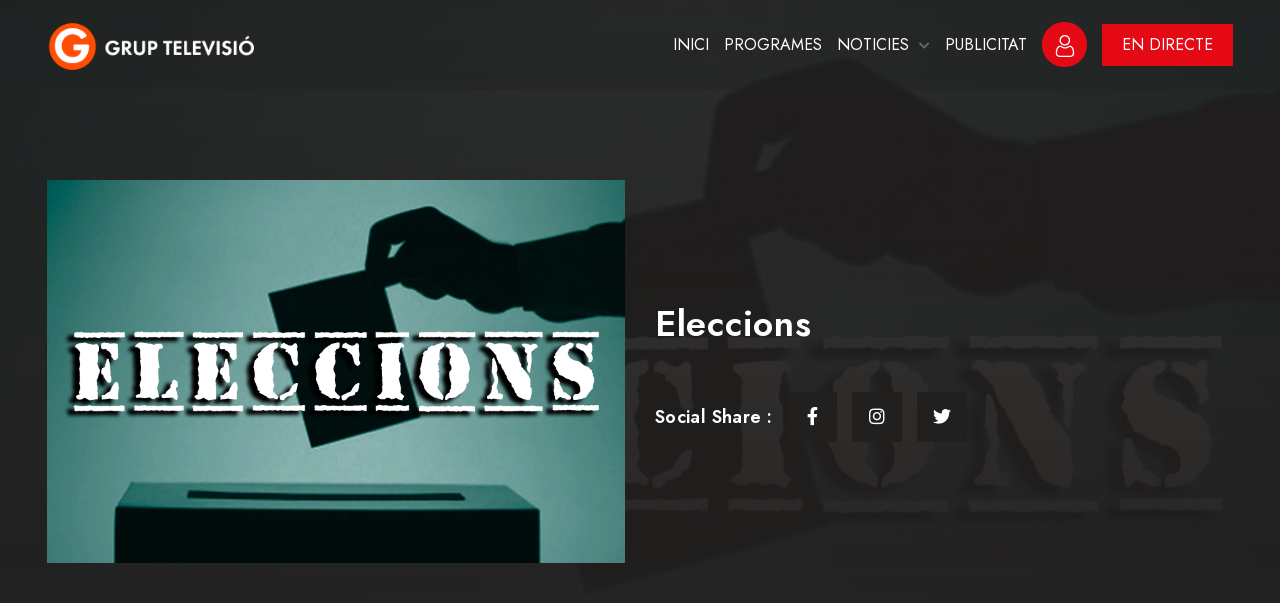

--- FILE ---
content_type: text/html; charset=UTF-8
request_url: https://gruptelevisio.com/tv-show/eleccions/
body_size: 27083
content:
<!DOCTYPE html>
<html lang="ca" class="no-js no-svg">
<head>
<!-- Required meta tags -->
<meta charset="UTF-8">
<meta name="viewport" content="width=device-width, initial-scale=1, shrink-to-fit=no">
        <link rel="shortcut icon" href="https://gruptelevisio.com/wp-content/uploads/2021/05/grup-televisio-logo.jpg" />
        <title>Eleccions &#8211; Grup Televisió</title>
<meta name='robots' content='max-image-preview:large' />
	<style>img:is([sizes="auto" i], [sizes^="auto," i]) { contain-intrinsic-size: 3000px 1500px }</style>
	<link rel='dns-prefetch' href='//www.googletagmanager.com' />
<link rel='dns-prefetch' href='//fonts.googleapis.com' />
<link rel="alternate" type="application/rss+xml" title="Grup Televisió &raquo; Canal d&#039;informació" href="https://gruptelevisio.com/feed/" />
<link rel="alternate" type="application/rss+xml" title="Grup Televisió &raquo; Canal dels comentaris" href="https://gruptelevisio.com/comments/feed/" />
<link rel="alternate" type="application/rss+xml" title="Grup Televisió &raquo; Eleccions Canal dels comentaris" href="https://gruptelevisio.com/tv-show/eleccions/feed/" />
		<!-- This site uses the Google Analytics by MonsterInsights plugin v9.6.0 - Using Analytics tracking - https://www.monsterinsights.com/ -->
		<!-- Note: MonsterInsights is not currently configured on this site. The site owner needs to authenticate with Google Analytics in the MonsterInsights settings panel. -->
					<!-- No tracking code set -->
				<!-- / Google Analytics by MonsterInsights -->
		<script>
window._wpemojiSettings = {"baseUrl":"https:\/\/s.w.org\/images\/core\/emoji\/16.0.1\/72x72\/","ext":".png","svgUrl":"https:\/\/s.w.org\/images\/core\/emoji\/16.0.1\/svg\/","svgExt":".svg","source":{"concatemoji":"https:\/\/gruptelevisio.com\/wp-includes\/js\/wp-emoji-release.min.js?ver=6.8.3"}};
/*! This file is auto-generated */
!function(s,n){var o,i,e;function c(e){try{var t={supportTests:e,timestamp:(new Date).valueOf()};sessionStorage.setItem(o,JSON.stringify(t))}catch(e){}}function p(e,t,n){e.clearRect(0,0,e.canvas.width,e.canvas.height),e.fillText(t,0,0);var t=new Uint32Array(e.getImageData(0,0,e.canvas.width,e.canvas.height).data),a=(e.clearRect(0,0,e.canvas.width,e.canvas.height),e.fillText(n,0,0),new Uint32Array(e.getImageData(0,0,e.canvas.width,e.canvas.height).data));return t.every(function(e,t){return e===a[t]})}function u(e,t){e.clearRect(0,0,e.canvas.width,e.canvas.height),e.fillText(t,0,0);for(var n=e.getImageData(16,16,1,1),a=0;a<n.data.length;a++)if(0!==n.data[a])return!1;return!0}function f(e,t,n,a){switch(t){case"flag":return n(e,"\ud83c\udff3\ufe0f\u200d\u26a7\ufe0f","\ud83c\udff3\ufe0f\u200b\u26a7\ufe0f")?!1:!n(e,"\ud83c\udde8\ud83c\uddf6","\ud83c\udde8\u200b\ud83c\uddf6")&&!n(e,"\ud83c\udff4\udb40\udc67\udb40\udc62\udb40\udc65\udb40\udc6e\udb40\udc67\udb40\udc7f","\ud83c\udff4\u200b\udb40\udc67\u200b\udb40\udc62\u200b\udb40\udc65\u200b\udb40\udc6e\u200b\udb40\udc67\u200b\udb40\udc7f");case"emoji":return!a(e,"\ud83e\udedf")}return!1}function g(e,t,n,a){var r="undefined"!=typeof WorkerGlobalScope&&self instanceof WorkerGlobalScope?new OffscreenCanvas(300,150):s.createElement("canvas"),o=r.getContext("2d",{willReadFrequently:!0}),i=(o.textBaseline="top",o.font="600 32px Arial",{});return e.forEach(function(e){i[e]=t(o,e,n,a)}),i}function t(e){var t=s.createElement("script");t.src=e,t.defer=!0,s.head.appendChild(t)}"undefined"!=typeof Promise&&(o="wpEmojiSettingsSupports",i=["flag","emoji"],n.supports={everything:!0,everythingExceptFlag:!0},e=new Promise(function(e){s.addEventListener("DOMContentLoaded",e,{once:!0})}),new Promise(function(t){var n=function(){try{var e=JSON.parse(sessionStorage.getItem(o));if("object"==typeof e&&"number"==typeof e.timestamp&&(new Date).valueOf()<e.timestamp+604800&&"object"==typeof e.supportTests)return e.supportTests}catch(e){}return null}();if(!n){if("undefined"!=typeof Worker&&"undefined"!=typeof OffscreenCanvas&&"undefined"!=typeof URL&&URL.createObjectURL&&"undefined"!=typeof Blob)try{var e="postMessage("+g.toString()+"("+[JSON.stringify(i),f.toString(),p.toString(),u.toString()].join(",")+"));",a=new Blob([e],{type:"text/javascript"}),r=new Worker(URL.createObjectURL(a),{name:"wpTestEmojiSupports"});return void(r.onmessage=function(e){c(n=e.data),r.terminate(),t(n)})}catch(e){}c(n=g(i,f,p,u))}t(n)}).then(function(e){for(var t in e)n.supports[t]=e[t],n.supports.everything=n.supports.everything&&n.supports[t],"flag"!==t&&(n.supports.everythingExceptFlag=n.supports.everythingExceptFlag&&n.supports[t]);n.supports.everythingExceptFlag=n.supports.everythingExceptFlag&&!n.supports.flag,n.DOMReady=!1,n.readyCallback=function(){n.DOMReady=!0}}).then(function(){return e}).then(function(){var e;n.supports.everything||(n.readyCallback(),(e=n.source||{}).concatemoji?t(e.concatemoji):e.wpemoji&&e.twemoji&&(t(e.twemoji),t(e.wpemoji)))}))}((window,document),window._wpemojiSettings);
</script>
<style id='wp-emoji-styles-inline-css'>

	img.wp-smiley, img.emoji {
		display: inline !important;
		border: none !important;
		box-shadow: none !important;
		height: 1em !important;
		width: 1em !important;
		margin: 0 0.07em !important;
		vertical-align: -0.1em !important;
		background: none !important;
		padding: 0 !important;
	}
</style>
<link rel='stylesheet' id='wp-block-library-css' href='https://gruptelevisio.com/wp-includes/css/dist/block-library/style.min.css?ver=6.8.3' media='all' />
<style id='classic-theme-styles-inline-css'>
/*! This file is auto-generated */
.wp-block-button__link{color:#fff;background-color:#32373c;border-radius:9999px;box-shadow:none;text-decoration:none;padding:calc(.667em + 2px) calc(1.333em + 2px);font-size:1.125em}.wp-block-file__button{background:#32373c;color:#fff;text-decoration:none}
</style>
<style id='pms-content-restriction-start-style-inline-css'>


</style>
<style id='pms-content-restriction-end-style-inline-css'>


</style>
<style id='pms-account-style-inline-css'>


</style>
<style id='pms-login-style-inline-css'>


</style>
<style id='pms-recover-password-style-inline-css'>


</style>
<style id='pms-register-style-inline-css'>


</style>
<style id='global-styles-inline-css'>
:root{--wp--preset--aspect-ratio--square: 1;--wp--preset--aspect-ratio--4-3: 4/3;--wp--preset--aspect-ratio--3-4: 3/4;--wp--preset--aspect-ratio--3-2: 3/2;--wp--preset--aspect-ratio--2-3: 2/3;--wp--preset--aspect-ratio--16-9: 16/9;--wp--preset--aspect-ratio--9-16: 9/16;--wp--preset--color--black: #000000;--wp--preset--color--cyan-bluish-gray: #abb8c3;--wp--preset--color--white: #ffffff;--wp--preset--color--pale-pink: #f78da7;--wp--preset--color--vivid-red: #cf2e2e;--wp--preset--color--luminous-vivid-orange: #ff6900;--wp--preset--color--luminous-vivid-amber: #fcb900;--wp--preset--color--light-green-cyan: #7bdcb5;--wp--preset--color--vivid-green-cyan: #00d084;--wp--preset--color--pale-cyan-blue: #8ed1fc;--wp--preset--color--vivid-cyan-blue: #0693e3;--wp--preset--color--vivid-purple: #9b51e0;--wp--preset--gradient--vivid-cyan-blue-to-vivid-purple: linear-gradient(135deg,rgba(6,147,227,1) 0%,rgb(155,81,224) 100%);--wp--preset--gradient--light-green-cyan-to-vivid-green-cyan: linear-gradient(135deg,rgb(122,220,180) 0%,rgb(0,208,130) 100%);--wp--preset--gradient--luminous-vivid-amber-to-luminous-vivid-orange: linear-gradient(135deg,rgba(252,185,0,1) 0%,rgba(255,105,0,1) 100%);--wp--preset--gradient--luminous-vivid-orange-to-vivid-red: linear-gradient(135deg,rgba(255,105,0,1) 0%,rgb(207,46,46) 100%);--wp--preset--gradient--very-light-gray-to-cyan-bluish-gray: linear-gradient(135deg,rgb(238,238,238) 0%,rgb(169,184,195) 100%);--wp--preset--gradient--cool-to-warm-spectrum: linear-gradient(135deg,rgb(74,234,220) 0%,rgb(151,120,209) 20%,rgb(207,42,186) 40%,rgb(238,44,130) 60%,rgb(251,105,98) 80%,rgb(254,248,76) 100%);--wp--preset--gradient--blush-light-purple: linear-gradient(135deg,rgb(255,206,236) 0%,rgb(152,150,240) 100%);--wp--preset--gradient--blush-bordeaux: linear-gradient(135deg,rgb(254,205,165) 0%,rgb(254,45,45) 50%,rgb(107,0,62) 100%);--wp--preset--gradient--luminous-dusk: linear-gradient(135deg,rgb(255,203,112) 0%,rgb(199,81,192) 50%,rgb(65,88,208) 100%);--wp--preset--gradient--pale-ocean: linear-gradient(135deg,rgb(255,245,203) 0%,rgb(182,227,212) 50%,rgb(51,167,181) 100%);--wp--preset--gradient--electric-grass: linear-gradient(135deg,rgb(202,248,128) 0%,rgb(113,206,126) 100%);--wp--preset--gradient--midnight: linear-gradient(135deg,rgb(2,3,129) 0%,rgb(40,116,252) 100%);--wp--preset--font-size--small: 13px;--wp--preset--font-size--medium: 20px;--wp--preset--font-size--large: 36px;--wp--preset--font-size--x-large: 42px;--wp--preset--spacing--20: 0.44rem;--wp--preset--spacing--30: 0.67rem;--wp--preset--spacing--40: 1rem;--wp--preset--spacing--50: 1.5rem;--wp--preset--spacing--60: 2.25rem;--wp--preset--spacing--70: 3.38rem;--wp--preset--spacing--80: 5.06rem;--wp--preset--shadow--natural: 6px 6px 9px rgba(0, 0, 0, 0.2);--wp--preset--shadow--deep: 12px 12px 50px rgba(0, 0, 0, 0.4);--wp--preset--shadow--sharp: 6px 6px 0px rgba(0, 0, 0, 0.2);--wp--preset--shadow--outlined: 6px 6px 0px -3px rgba(255, 255, 255, 1), 6px 6px rgba(0, 0, 0, 1);--wp--preset--shadow--crisp: 6px 6px 0px rgba(0, 0, 0, 1);}:where(.is-layout-flex){gap: 0.5em;}:where(.is-layout-grid){gap: 0.5em;}body .is-layout-flex{display: flex;}.is-layout-flex{flex-wrap: wrap;align-items: center;}.is-layout-flex > :is(*, div){margin: 0;}body .is-layout-grid{display: grid;}.is-layout-grid > :is(*, div){margin: 0;}:where(.wp-block-columns.is-layout-flex){gap: 2em;}:where(.wp-block-columns.is-layout-grid){gap: 2em;}:where(.wp-block-post-template.is-layout-flex){gap: 1.25em;}:where(.wp-block-post-template.is-layout-grid){gap: 1.25em;}.has-black-color{color: var(--wp--preset--color--black) !important;}.has-cyan-bluish-gray-color{color: var(--wp--preset--color--cyan-bluish-gray) !important;}.has-white-color{color: var(--wp--preset--color--white) !important;}.has-pale-pink-color{color: var(--wp--preset--color--pale-pink) !important;}.has-vivid-red-color{color: var(--wp--preset--color--vivid-red) !important;}.has-luminous-vivid-orange-color{color: var(--wp--preset--color--luminous-vivid-orange) !important;}.has-luminous-vivid-amber-color{color: var(--wp--preset--color--luminous-vivid-amber) !important;}.has-light-green-cyan-color{color: var(--wp--preset--color--light-green-cyan) !important;}.has-vivid-green-cyan-color{color: var(--wp--preset--color--vivid-green-cyan) !important;}.has-pale-cyan-blue-color{color: var(--wp--preset--color--pale-cyan-blue) !important;}.has-vivid-cyan-blue-color{color: var(--wp--preset--color--vivid-cyan-blue) !important;}.has-vivid-purple-color{color: var(--wp--preset--color--vivid-purple) !important;}.has-black-background-color{background-color: var(--wp--preset--color--black) !important;}.has-cyan-bluish-gray-background-color{background-color: var(--wp--preset--color--cyan-bluish-gray) !important;}.has-white-background-color{background-color: var(--wp--preset--color--white) !important;}.has-pale-pink-background-color{background-color: var(--wp--preset--color--pale-pink) !important;}.has-vivid-red-background-color{background-color: var(--wp--preset--color--vivid-red) !important;}.has-luminous-vivid-orange-background-color{background-color: var(--wp--preset--color--luminous-vivid-orange) !important;}.has-luminous-vivid-amber-background-color{background-color: var(--wp--preset--color--luminous-vivid-amber) !important;}.has-light-green-cyan-background-color{background-color: var(--wp--preset--color--light-green-cyan) !important;}.has-vivid-green-cyan-background-color{background-color: var(--wp--preset--color--vivid-green-cyan) !important;}.has-pale-cyan-blue-background-color{background-color: var(--wp--preset--color--pale-cyan-blue) !important;}.has-vivid-cyan-blue-background-color{background-color: var(--wp--preset--color--vivid-cyan-blue) !important;}.has-vivid-purple-background-color{background-color: var(--wp--preset--color--vivid-purple) !important;}.has-black-border-color{border-color: var(--wp--preset--color--black) !important;}.has-cyan-bluish-gray-border-color{border-color: var(--wp--preset--color--cyan-bluish-gray) !important;}.has-white-border-color{border-color: var(--wp--preset--color--white) !important;}.has-pale-pink-border-color{border-color: var(--wp--preset--color--pale-pink) !important;}.has-vivid-red-border-color{border-color: var(--wp--preset--color--vivid-red) !important;}.has-luminous-vivid-orange-border-color{border-color: var(--wp--preset--color--luminous-vivid-orange) !important;}.has-luminous-vivid-amber-border-color{border-color: var(--wp--preset--color--luminous-vivid-amber) !important;}.has-light-green-cyan-border-color{border-color: var(--wp--preset--color--light-green-cyan) !important;}.has-vivid-green-cyan-border-color{border-color: var(--wp--preset--color--vivid-green-cyan) !important;}.has-pale-cyan-blue-border-color{border-color: var(--wp--preset--color--pale-cyan-blue) !important;}.has-vivid-cyan-blue-border-color{border-color: var(--wp--preset--color--vivid-cyan-blue) !important;}.has-vivid-purple-border-color{border-color: var(--wp--preset--color--vivid-purple) !important;}.has-vivid-cyan-blue-to-vivid-purple-gradient-background{background: var(--wp--preset--gradient--vivid-cyan-blue-to-vivid-purple) !important;}.has-light-green-cyan-to-vivid-green-cyan-gradient-background{background: var(--wp--preset--gradient--light-green-cyan-to-vivid-green-cyan) !important;}.has-luminous-vivid-amber-to-luminous-vivid-orange-gradient-background{background: var(--wp--preset--gradient--luminous-vivid-amber-to-luminous-vivid-orange) !important;}.has-luminous-vivid-orange-to-vivid-red-gradient-background{background: var(--wp--preset--gradient--luminous-vivid-orange-to-vivid-red) !important;}.has-very-light-gray-to-cyan-bluish-gray-gradient-background{background: var(--wp--preset--gradient--very-light-gray-to-cyan-bluish-gray) !important;}.has-cool-to-warm-spectrum-gradient-background{background: var(--wp--preset--gradient--cool-to-warm-spectrum) !important;}.has-blush-light-purple-gradient-background{background: var(--wp--preset--gradient--blush-light-purple) !important;}.has-blush-bordeaux-gradient-background{background: var(--wp--preset--gradient--blush-bordeaux) !important;}.has-luminous-dusk-gradient-background{background: var(--wp--preset--gradient--luminous-dusk) !important;}.has-pale-ocean-gradient-background{background: var(--wp--preset--gradient--pale-ocean) !important;}.has-electric-grass-gradient-background{background: var(--wp--preset--gradient--electric-grass) !important;}.has-midnight-gradient-background{background: var(--wp--preset--gradient--midnight) !important;}.has-small-font-size{font-size: var(--wp--preset--font-size--small) !important;}.has-medium-font-size{font-size: var(--wp--preset--font-size--medium) !important;}.has-large-font-size{font-size: var(--wp--preset--font-size--large) !important;}.has-x-large-font-size{font-size: var(--wp--preset--font-size--x-large) !important;}
:where(.wp-block-post-template.is-layout-flex){gap: 1.25em;}:where(.wp-block-post-template.is-layout-grid){gap: 1.25em;}
:where(.wp-block-columns.is-layout-flex){gap: 2em;}:where(.wp-block-columns.is-layout-grid){gap: 2em;}
:root :where(.wp-block-pullquote){font-size: 1.5em;line-height: 1.6;}
</style>
<link rel='stylesheet' id='contact-form-7-css' href='https://gruptelevisio.com/wp-content/plugins/contact-form-7/includes/css/styles.css?ver=6.1' media='all' />
<link rel='stylesheet' id='masvideos-general-css' href='https://gruptelevisio.com/wp-content/plugins/masvideos/assets/css/masvideos.css?ver=1.3.1' media='all' />
<link rel='stylesheet' id='dashicons-css' href='https://gruptelevisio.com/wp-includes/css/dashicons.min.css?ver=6.8.3' media='all' />
<link rel='stylesheet' id='wp-jquery-ui-dialog-css' href='https://gruptelevisio.com/wp-includes/css/jquery-ui-dialog.min.css?ver=6.8.3' media='all' />
<link rel='stylesheet' id='slick-css' href='https://gruptelevisio.com/wp-content/plugins/streamlab-core/public/css/vendor/slick.min.css?ver=1.0.0' media='all' />
<link rel='stylesheet' id='slick-theme-css' href='https://gruptelevisio.com/wp-content/plugins/streamlab-core/public/css/vendor/slick-theme.min.css?ver=1.0.0' media='all' />
<link rel='stylesheet' id='magnific-popup-css' href='https://gruptelevisio.com/wp-content/plugins/streamlab-core/public/css/vendor/magnific-popup.min.css?ver=1.0.0' media='all' />
<link rel='stylesheet' id='jquery.mCustomScrollbar-css' href='https://gruptelevisio.com/wp-content/plugins/streamlab-core/public/css/vendor/jquery.mCustomScrollbar.min.css?ver=1.0.0' media='all' />
<link rel='stylesheet' id='megamenu-css' href='https://gruptelevisio.com/wp-content/uploads/maxmegamenu/style.css?ver=973dde' media='all' />
<style id='akismet-widget-style-inline-css'>

			.a-stats {
				--akismet-color-mid-green: #357b49;
				--akismet-color-white: #fff;
				--akismet-color-light-grey: #f6f7f7;

				max-width: 350px;
				width: auto;
			}

			.a-stats * {
				all: unset;
				box-sizing: border-box;
			}

			.a-stats strong {
				font-weight: 600;
			}

			.a-stats a.a-stats__link,
			.a-stats a.a-stats__link:visited,
			.a-stats a.a-stats__link:active {
				background: var(--akismet-color-mid-green);
				border: none;
				box-shadow: none;
				border-radius: 8px;
				color: var(--akismet-color-white);
				cursor: pointer;
				display: block;
				font-family: -apple-system, BlinkMacSystemFont, 'Segoe UI', 'Roboto', 'Oxygen-Sans', 'Ubuntu', 'Cantarell', 'Helvetica Neue', sans-serif;
				font-weight: 500;
				padding: 12px;
				text-align: center;
				text-decoration: none;
				transition: all 0.2s ease;
			}

			/* Extra specificity to deal with TwentyTwentyOne focus style */
			.widget .a-stats a.a-stats__link:focus {
				background: var(--akismet-color-mid-green);
				color: var(--akismet-color-white);
				text-decoration: none;
			}

			.a-stats a.a-stats__link:hover {
				filter: brightness(110%);
				box-shadow: 0 4px 12px rgba(0, 0, 0, 0.06), 0 0 2px rgba(0, 0, 0, 0.16);
			}

			.a-stats .count {
				color: var(--akismet-color-white);
				display: block;
				font-size: 1.5em;
				line-height: 1.4;
				padding: 0 13px;
				white-space: nowrap;
			}
		
</style>
<link rel='stylesheet' id='streamlab-fonts-css' href='https://fonts.googleapis.com/css2?family=Jost:wght@100;200;300;400;500;600;700;800;900&#038;family=Roboto:wght@100;300;400;500;700;900&#038;subset=latin%2Clatin-ext&#038;display=swap' media='all' />
<link rel='stylesheet' id='fontawesome-css' href='https://gruptelevisio.com/wp-content/themes/streamlab/assets/css/font-awesome/css/all.css?ver=5.13.0' media='all' />
<link rel='stylesheet' id='ionicons-css' href='https://gruptelevisio.com/wp-content/themes/streamlab/assets/css/ionicons.min.css?ver=2.0.0' media='all' />
<link rel='stylesheet' id='line-awesome-css' href='https://gruptelevisio.com/wp-content/themes/streamlab/assets/css/line-awesome.min.css?ver=1.3.0' media='all' />
<link rel='stylesheet' id='bootstrap-css' href='https://gruptelevisio.com/wp-content/themes/streamlab/assets/css/bootstrap.min.css?ver=4.1.3' media='all' />
<link rel='stylesheet' id='owl-carousel-css' href='https://gruptelevisio.com/wp-content/themes/streamlab/assets/css/owl.carousel.min.css?ver=1.1.0' media='all' />
<link rel='stylesheet' id='animate-css' href='https://gruptelevisio.com/wp-content/themes/streamlab/assets/css/animate.min.css?ver=4.0.0' media='all' />
<link rel='stylesheet' id='plyr-css' href='https://gruptelevisio.com/wp-content/themes/streamlab/assets/css/plyr.css?ver=3.7.8' media='all' />
<link rel='stylesheet' id='streamlab-style-css' href='https://gruptelevisio.com/wp-content/themes/streamlab/assets/css/color/style-red.css?ver=1.0' media='all' />
<link rel='stylesheet' id='streamlab-main-css' href='https://gruptelevisio.com/wp-content/themes/streamlab/assets/css/main.css?ver=1.0' media='all' />
<link rel='stylesheet' id='streamlab-responsive-css' href='https://gruptelevisio.com/wp-content/themes/streamlab/assets/css/responsive.css?ver=1.0' media='all' />
<script src="https://gruptelevisio.com/wp-includes/js/jquery/jquery.min.js?ver=3.7.1" id="jquery-core-js"></script>
<script src="https://gruptelevisio.com/wp-includes/js/jquery/jquery-migrate.min.js?ver=3.4.1" id="jquery-migrate-js"></script>
<script src="https://gruptelevisio.com/wp-content/plugins/streamlab-core/public//js/vendor/asyncloader.min.js?ver=1.0.0" id="asyncloader-js"></script>
<script id="streamlab-core-js-extra">
var simpleLikes = {"ajaxurl":"https:\/\/gruptelevisio.com\/wp-admin\/admin-ajax.php","like":"Like","unlike":"Unlike"};
var PluginJsConfig = {"js_dependencies":{"asyncloader.js":"https:\/\/gruptelevisio.com\/wp-content\/plugins\/streamlab-core\/public\/\/js\/vendor\/asyncloader.js?ver=1.0","asyncloader":"https:\/\/gruptelevisio.com\/wp-content\/plugins\/streamlab-core\/public\/\/js\/vendor\/asyncloader.min.js?ver=1.0","circle-progress":"https:\/\/gruptelevisio.com\/wp-content\/plugins\/streamlab-core\/public\/\/js\/vendor\/circle-progress.min.js?ver=1.0","isotope.pkgd":"https:\/\/gruptelevisio.com\/wp-content\/plugins\/streamlab-core\/public\/\/js\/vendor\/isotope.pkgd.min.js?ver=1.0","jquery.countTo":"https:\/\/gruptelevisio.com\/wp-content\/plugins\/streamlab-core\/public\/\/js\/vendor\/jquery.countTo.min.js?ver=1.0","jquery.mCustomScrollbar":"https:\/\/gruptelevisio.com\/wp-content\/plugins\/streamlab-core\/public\/\/js\/vendor\/jquery.mCustomScrollbar.min.js?ver=1.0","jquery.magnific-popup":"https:\/\/gruptelevisio.com\/wp-content\/plugins\/streamlab-core\/public\/\/js\/vendor\/jquery.magnific-popup.min.js?ver=1.0","owl.carousel":"https:\/\/gruptelevisio.com\/wp-content\/plugins\/streamlab-core\/public\/\/js\/vendor\/owl.carousel.min.js?ver=1.0","slick":"https:\/\/gruptelevisio.com\/wp-content\/plugins\/streamlab-core\/public\/\/js\/vendor\/slick.min.js?ver=1.0"}};
</script>
<script src="https://gruptelevisio.com/wp-content/plugins/streamlab-core/public/js/streamlab-core.js?ver=1.0.0" id="streamlab-core-js"></script>

<!-- Google tag (gtag.js) snippet added by Site Kit -->

<!-- Google Analytics snippet added by Site Kit -->
<script src="https://www.googletagmanager.com/gtag/js?id=GT-TBV9LSLJ" id="google_gtagjs-js" async></script>
<script id="google_gtagjs-js-after">
window.dataLayer = window.dataLayer || [];function gtag(){dataLayer.push(arguments);}
gtag("set","linker",{"domains":["gruptelevisio.com"]});
gtag("js", new Date());
gtag("set", "developer_id.dZTNiMT", true);
gtag("config", "GT-TBV9LSLJ");
 window._googlesitekit = window._googlesitekit || {}; window._googlesitekit.throttledEvents = []; window._googlesitekit.gtagEvent = (name, data) => { var key = JSON.stringify( { name, data } ); if ( !! window._googlesitekit.throttledEvents[ key ] ) { return; } window._googlesitekit.throttledEvents[ key ] = true; setTimeout( () => { delete window._googlesitekit.throttledEvents[ key ]; }, 5 ); gtag( "event", name, { ...data, event_source: "site-kit" } ); };
</script>

<!-- End Google tag (gtag.js) snippet added by Site Kit -->
<link rel="https://api.w.org/" href="https://gruptelevisio.com/wp-json/" /><link rel="alternate" title="JSON" type="application/json" href="https://gruptelevisio.com/wp-json/wp/v2/tv_show/8521" /><link rel="EditURI" type="application/rsd+xml" title="RSD" href="https://gruptelevisio.com/xmlrpc.php?rsd" />
<meta name="generator" content="WordPress 6.8.3" />
<link rel="canonical" href="https://gruptelevisio.com/tv-show/eleccions/" />
<link rel='shortlink' href='https://gruptelevisio.com/?p=8521' />
<link rel="alternate" title="oEmbed (JSON)" type="application/json+oembed" href="https://gruptelevisio.com/wp-json/oembed/1.0/embed?url=https%3A%2F%2Fgruptelevisio.com%2Ftv-show%2Feleccions%2F" />
<link rel="alternate" title="oEmbed (XML)" type="text/xml+oembed" href="https://gruptelevisio.com/wp-json/oembed/1.0/embed?url=https%3A%2F%2Fgruptelevisio.com%2Ftv-show%2Feleccions%2F&#038;format=xml" />
<meta name="generator" content="Site Kit by Google 1.156.0" /><meta name="generator" content="Redux 4.5.7" /><div id="gen-login-page-url" data-title="Sign In" data-url="https://gruptelevisio.com/wp-content/uploads/2021/02/b-img.jpg"></div><div id="gen-register-page-url" data-title="Register" data-url="https://gruptelevisio.com/wp-content/uploads/2019/02/3-4.jpg"></div><div id="gen-recover-page-url" data-title="Recover Password" data-url="https://gruptelevisio.com/wp-content/uploads/2019/02/45.jpg"></div><meta name="generator" content="Elementor 3.25.3; features: additional_custom_breakpoints, e_optimized_control_loading; settings: css_print_method-external, google_font-enabled, font_display-auto">
<style>.recentcomments a{display:inline !important;padding:0 !important;margin:0 !important;}</style>			<style>
				.e-con.e-parent:nth-of-type(n+4):not(.e-lazyloaded):not(.e-no-lazyload),
				.e-con.e-parent:nth-of-type(n+4):not(.e-lazyloaded):not(.e-no-lazyload) * {
					background-image: none !important;
				}
				@media screen and (max-height: 1024px) {
					.e-con.e-parent:nth-of-type(n+3):not(.e-lazyloaded):not(.e-no-lazyload),
					.e-con.e-parent:nth-of-type(n+3):not(.e-lazyloaded):not(.e-no-lazyload) * {
						background-image: none !important;
					}
				}
				@media screen and (max-height: 640px) {
					.e-con.e-parent:nth-of-type(n+2):not(.e-lazyloaded):not(.e-no-lazyload),
					.e-con.e-parent:nth-of-type(n+2):not(.e-lazyloaded):not(.e-no-lazyload) * {
						background-image: none !important;
					}
				}
			</style>
			<style>/** Mega Menu CSS: fs **/</style>
</head>
<body class="wp-singular tv_show-template-default single single-tv_show postid-8521 wp-theme-streamlab masvideos masvideos-page masvideos-single masvideos-no-js group-blog has-sidebar elementor-default elementor-kit-6117">
  <!-- loading -->
                  <div id="gen-loading">
                    <div id="gen-loading-center">
                        <img src="https://gruptelevisio.com/wp-content/uploads/2021/05/GRUP-TELE.png" alt="loading">
                    </div>
                </div>
              <div class="gen-gtranslate">
      </div>
<div id="page" class="site">
  <a class="skip-link screen-reader-text" href="#content"></a>
<header id="gen-header" class="gen-header-style-1 gen-has-sticky">
		<div class="gen-bottom-header">
		<div class="container">
			<div class="row">
				<div class="col-lg-12">
				<nav class="navbar navbar-expand-lg navbar-light">
	              <a class="navbar-brand" href="https://gruptelevisio.com/">
	             	        <img class="img-fluid logo" src="https://gruptelevisio.com/wp-content/uploads/2021/05/GRUP-TELE.png" alt="streamlab"> 
        	              </a>

	              <div class="collapse navbar-collapse" id="navbarSupportedContent">
	                					<div id="gen-menu-contain" class="gen-menu-contain"><ul id="gen-main-menu" class="navbar-nav ml-auto"><li id="menu-item-8488" class="menu-item menu-item-type-post_type menu-item-object-page menu-item-home menu-item-8488"><a href="https://gruptelevisio.com/">INICI</a></li>
<li id="menu-item-8492" class="menu-item menu-item-type-custom menu-item-object-custom menu-item-8492"><a href="https://gruptelevisio.com/tv-show-genre/programes/">PROGRAMES</a></li>
<li id="menu-item-8493" class="menu-item menu-item-type-custom menu-item-object-custom menu-item-has-children dropdown menu-item-8493"><a href="https://gruptelevisio.com/video-category/noticies/">NOTICIES</a><i class="fa fa-chevron-down gen-submenu-icon"></i>
<ul class="sub-menu">
	<li id="menu-item-8494" class="menu-item menu-item-type-custom menu-item-object-custom menu-item-8494"><a href="https://gruptelevisio.com/video-category/la-ribera/">LA RIBERA</a></li>
	<li id="menu-item-8495" class="menu-item menu-item-type-custom menu-item-object-custom menu-item-8495"><a href="https://gruptelevisio.com/video-category/valencia/">VALÈNCIA</a></li>
	<li id="menu-item-8496" class="menu-item menu-item-type-custom menu-item-object-custom menu-item-8496"><a href="https://gruptelevisio.com/video-category/lhorta/">L&#8217;HORTA</a></li>
</ul>
</li>
<li id="menu-item-16255" class="menu-item menu-item-type-post_type menu-item-object-page dropdown menu-item-16255"><a href="https://gruptelevisio.com/elementor-16246/">PUBLICITAT</a></li>
</ul></div>						              </div>


	             <div class="gen-header-info-box">
	              	<div class="gen-menu-search-block">
	         	 	<a href="javascript:void(0)" id="gen-seacrh-btn"><i class="fa fa-search"></i></a>
	         	 	<div class="gen-search-form">
	         	 		
	        <form  method="get" class="search-form" action="https://gruptelevisio.com/">
	            <label>
	                <span class="screen-reader-text">Search for:</span>
	                <input type="search" class="search-field" placeholder="search.." value="" name="s">
	            </label><button type="submit" class="search-submit"><span class="screen-reader-text">Search</span></button>
	        </form>	         	 	</div>
	         	 </div>
	         	 			<div class="gen-account-holder">
						<a href="javascript:void(0)" id="gen-user-btn">
						<svg width="22" height="22" viewBox="0 0 22 22" fill="none" xmlns="http://www.w3.org/2000/svg">
<path d="M10.8433 10.5975C12.2992 10.5975 13.5598 10.0753 14.59 9.04507C15.6199 8.015 16.1423 6.75464 16.1423 5.29857C16.1423 3.84301 15.6201 2.58248 14.5898 1.55208C13.5596 0.52217 12.2991 0 10.8433 0C9.38728 0 8.12692 0.52217 7.09684 1.55224C6.06677 2.58232 5.54443 3.84284 5.54443 5.29857C5.54443 6.75464 6.06677 8.01517 7.09684 9.04524C8.12725 10.0751 9.38778 10.5975 10.8433 10.5975ZM8.00859 2.46382C8.79897 1.67343 9.72616 1.28923 10.8433 1.28923C11.9604 1.28923 12.8877 1.67343 13.6783 2.46382C14.4687 3.25437 14.853 4.18172 14.853 5.29857C14.853 6.41576 14.4687 7.34294 13.6783 8.1335C12.8877 8.92406 11.9604 9.30826 10.8433 9.30826C9.72649 9.30826 8.79931 8.92389 8.00859 8.1335C7.21803 7.34311 6.83366 6.41576 6.83366 5.29857C6.83366 4.18172 7.21803 3.25437 8.00859 2.46382Z" fill="white"/>
<path d="M20.1149 16.917C20.0852 16.4883 20.0251 16.0207 19.9366 15.5269C19.8473 15.0294 19.7324 14.5591 19.5947 14.1292C19.4524 13.6849 19.2592 13.2462 19.02 12.8257C18.7721 12.3893 18.4807 12.0093 18.1538 11.6966C17.8119 11.3695 17.3932 11.1065 16.9092 10.9146C16.4268 10.7238 15.8922 10.6271 15.3203 10.6271C15.0958 10.6271 14.8786 10.7193 14.4591 10.9924C14.201 11.1607 13.899 11.3554 13.562 11.5708C13.2738 11.7544 12.8834 11.9264 12.4012 12.0822C11.9307 12.2344 11.453 12.3116 10.9814 12.3116C10.51 12.3116 10.0323 12.2344 9.56154 12.0822C9.07982 11.9266 8.68924 11.7545 8.40155 11.5709C8.06771 11.3576 7.76558 11.1629 7.50357 10.9922C7.08446 10.7191 6.86727 10.627 6.64269 10.627C6.07067 10.627 5.53625 10.7238 5.05402 10.9148C4.57029 11.1063 4.15152 11.3693 3.80928 11.6968C3.48231 12.0097 3.19093 12.3895 2.94319 12.8257C2.70434 13.2462 2.51098 13.6848 2.36865 14.1294C2.23119 14.5593 2.11621 15.0294 2.02692 15.5269C1.93829 16.02 1.87837 16.4878 1.84866 16.9175C1.81946 17.3376 1.80469 17.7749 1.80469 18.2166C1.80469 19.365 2.16975 20.2947 2.88965 20.9804C3.60064 21.657 4.54125 22.0001 5.68546 22.0001H16.2786C17.4225 22.0001 18.3631 21.657 19.0742 20.9804C19.7943 20.2952 20.1594 19.3652 20.1594 18.2165C20.1592 17.7732 20.1443 17.3359 20.1149 16.917ZM18.1853 20.0463C17.7155 20.4935 17.0918 20.7108 16.2784 20.7108H5.68546C4.87191 20.7108 4.24819 20.4935 3.77856 20.0465C3.31782 19.6079 3.09392 19.0092 3.09392 18.2166C3.09392 17.8044 3.10751 17.3974 3.1347 17.0066C3.16122 16.6233 3.21544 16.2021 3.29583 15.7547C3.37523 15.3127 3.47627 14.898 3.59645 14.5225C3.71176 14.1625 3.86903 13.806 4.06407 13.4625C4.25021 13.1352 4.46438 12.8544 4.70071 12.6282C4.92176 12.4165 5.20039 12.2433 5.52869 12.1134C5.83233 11.9932 6.17356 11.9274 6.544 11.9175C6.58915 11.9415 6.66955 11.9873 6.79979 12.0723C7.06482 12.245 7.3703 12.442 7.70801 12.6577C8.08869 12.9004 8.57913 13.1196 9.16509 13.3088C9.76413 13.5025 10.3751 13.6009 10.9815 13.6009C11.5879 13.6009 12.1991 13.5025 12.7978 13.309C13.3842 13.1195 13.8745 12.9004 14.2557 12.6574C14.6013 12.4365 14.8982 12.2452 15.1632 12.0723C15.2935 11.9875 15.3739 11.9415 15.419 11.9175C15.7896 11.9274 16.1309 11.9932 16.4347 12.1134C16.7628 12.2433 17.0414 12.4167 17.2625 12.6282C17.4988 12.8543 17.713 13.1351 17.8991 13.4627C18.0943 13.806 18.2518 14.1626 18.3669 14.5223C18.4873 14.8983 18.5885 15.3129 18.6677 15.7545C18.7479 16.2028 18.8023 16.6241 18.8288 17.0068V17.0071C18.8562 17.3964 18.87 17.8032 18.8701 18.2166C18.87 19.0094 18.6461 19.6079 18.1853 20.0463Z" fill="white"/>
</svg>

						</a>

						<div class="gen-account-menu">
							<ul class="gen-account-menu">
								<!-- Pms Menu -->
																<!-- Library Menu -->
								 							
							</ul>
							
							
						</div>
					</div>
				              	<div class="gen-btn-container">

	              		<a href="https://gruptelevisio.com/grup-televisio-en-directe/" class="gen-button">
	              			<div class="gen-button-block">
	              				<span class="gen-button-line-left"></span>
	              					              				<span  class="gen-button-text">EN DIRECTE</span>
	              			</div>
	              		</a>
	              	</div>
	              		              </div>
	             <button class="navbar-toggler" type="button" data-toggle="collapse" data-target="#navbarSupportedContent" aria-controls="navbarSupportedContent" aria-expanded="false" aria-label="Toggle navigation">
	              <i class="fas fa-bars"></i>
	              </button>
	            </nav>
				</div>
			</div>
		</div>
	</div>

</header>		<div class="gen-breadcrumb">
			<div class="container">
				<div class="row align-items-center">
					<div class="col-lg-12">
						<nav aria-label="breadcrumb">
							<div class="gen-breadcrumb-title">
								<h1>
									Eleccions								</h1>
							</div>
							<div class="gen-breadcrumb-container">
								<ol class="breadcrumb">
									<li class="breadcrumb-item"><a href="https://gruptelevisio.com"><i class="fas fa-home mr-2"></i>Home</a></li> <li class="breadcrumb-item"><a href="https://gruptelevisio.com//tv-show/">TV Show</a></li><li class="breadcrumb-item active">Eleccions</li>								</ol>
							</div>
						</nav>
					</div>

				</div>
			</div>
		</div>
		   
<div class="gentechtreethemes-contain"> 
  <div class="site-content-contain">
    <div id="content" class="site-content"><div class="gentechtreethemes-contain-area">
	<div id="primary" class="content-area">
		<main id="main" class="site-main">
			<div class="container">
				<div class="row">
					<div class="col-lg-12">	
<article id="post-8521" class="post-8521 tv_show type-tv_show status-publish has-post-thumbnail hentry tv_show_genre-eleccions">
	<div class="tv-show-back-data" data-url="https://gruptelevisio.com/wp-content/uploads/2021/06/eleccions.png"></div>
	<div class="gen-tv-show-wrapper style-1">
		<div class="gen-tv-show-top">
			<div class="row">
				<div class="col-lg-6">
					<div class="gentech-tv-show-img-holder">
						<img fetchpriority="high" width="922" height="611" src="https://gruptelevisio.com/wp-content/uploads/2021/06/eleccions.png" class="attachment-post-thumbnail size-post-thumbnail wp-post-image" alt="" decoding="async" srcset="https://gruptelevisio.com/wp-content/uploads/2021/06/eleccions.png 922w, https://gruptelevisio.com/wp-content/uploads/2021/06/eleccions-300x199.png 300w, https://gruptelevisio.com/wp-content/uploads/2021/06/eleccions-768x509.png 768w" sizes="(max-width: 922px) 100vw, 922px" />					</div>
				</div>
				<div class="col-lg-6 align-self-center">
					<div class="gen-single-tv-show-info">
						<h2 class="gen-title">Eleccions</h2>
						<div class="gen-single-meta-holder">               
	            		<ul>
						 		 		        
                     </ul>
		            </div>
					   <div class="gen-excerpt">
													</div>
				   
					  		<div class="gen-socail-share">
	   		<h4 class="align-self-center">Social Share :</h4>
	   		<ul class="social-inner">
                                <li><a target="_blank" href="" class="facebook"><i class="fab fa-facebook-f"></i></a></li>
                                <li><a target="_blank" href="" class="facebook"><i class="fab fa-instagram"></i></a></li>
                                <li><a target="_blank" href="" class="facebook"><i class="fab fa-twitter"></i></a></li>
                             </ul>
		</div>
							   
					</div>
				</div>
				
			</div>
		</div>
		
		
		
		<div class="gen-season-holder">
			<ul class="nav">
							</ul>
			<div class="tab-content">
							</div>
		</div>
	     
	     <div class="row">
	     	<div class="col-lg-12">
	     		<div class="pm-inner">
	     			<div class="gen-more-like">
	     				<h5 class="gen-more-title">Mes com aquest</h5>
	     				<div class="row post-infscroll-wrapper">
					<div class="post-loadmore-data" data-box_style="1" data-query="{&quot;post_type&quot;:&quot;tv_show&quot;,&quot;post_status&quot;:&quot;publish&quot;,&quot;error&quot;:&quot;&quot;,&quot;m&quot;:&quot;&quot;,&quot;p&quot;:0,&quot;post_parent&quot;:&quot;&quot;,&quot;subpost&quot;:&quot;&quot;,&quot;subpost_id&quot;:&quot;&quot;,&quot;attachment&quot;:&quot;&quot;,&quot;attachment_id&quot;:0,&quot;name&quot;:&quot;&quot;,&quot;pagename&quot;:&quot;&quot;,&quot;page_id&quot;:0,&quot;second&quot;:&quot;&quot;,&quot;minute&quot;:&quot;&quot;,&quot;hour&quot;:&quot;&quot;,&quot;day&quot;:0,&quot;monthnum&quot;:0,&quot;year&quot;:0,&quot;w&quot;:0,&quot;category_name&quot;:&quot;&quot;,&quot;tag&quot;:&quot;&quot;,&quot;cat&quot;:&quot;&quot;,&quot;tag_id&quot;:&quot;&quot;,&quot;author&quot;:&quot;&quot;,&quot;author_name&quot;:&quot;&quot;,&quot;feed&quot;:&quot;&quot;,&quot;tb&quot;:&quot;&quot;,&quot;paged&quot;:0,&quot;meta_key&quot;:&quot;&quot;,&quot;meta_value&quot;:&quot;&quot;,&quot;preview&quot;:&quot;&quot;,&quot;s&quot;:&quot;&quot;,&quot;sentence&quot;:&quot;&quot;,&quot;title&quot;:&quot;&quot;,&quot;fields&quot;:&quot;all&quot;,&quot;menu_order&quot;:&quot;&quot;,&quot;embed&quot;:&quot;&quot;,&quot;category__in&quot;:[],&quot;category__not_in&quot;:[],&quot;category__and&quot;:[],&quot;post__in&quot;:[],&quot;post__not_in&quot;:[],&quot;post_name__in&quot;:[],&quot;tag__in&quot;:[],&quot;tag__not_in&quot;:[],&quot;tag__and&quot;:[],&quot;tag_slug__in&quot;:[],&quot;tag_slug__and&quot;:[],&quot;post_parent__in&quot;:[],&quot;post_parent__not_in&quot;:[],&quot;author__in&quot;:[],&quot;author__not_in&quot;:[],&quot;search_columns&quot;:[],&quot;ignore_sticky_posts&quot;:false,&quot;suppress_filters&quot;:false,&quot;cache_results&quot;:true,&quot;update_post_term_cache&quot;:true,&quot;update_menu_item_cache&quot;:false,&quot;lazy_load_term_meta&quot;:true,&quot;update_post_meta_cache&quot;:true,&quot;posts_per_page&quot;:10,&quot;nopaging&quot;:false,&quot;comments_per_page&quot;:&quot;50&quot;,&quot;no_found_rows&quot;:false,&quot;order&quot;:&quot;DESC&quot;}" data-paged="0" data-max="3" data-nonce="472af05d8a" data-post_type="tv_show"></div>							<div class="col-xl-6 col-lg-6 col-md-6">
								  <article  class="post-23891 tv_show type-tv_show status-publish has-post-thumbnail hentry tv_show_genre-programes">
    <div class="gen-carousel-movies-style-1 movie-grid style-1">
       <div class="gen-movie-contain">
              <div class="gen-movie-img">
                <img src="https://gruptelevisio.com/wp-content/uploads/2025/07/WhatsApp-Image-2025-07-10-at-21.51.43-400x250.jpeg">
                <div class="gen-movie-add">
                  
                  			<div class="wpulike wpulike-heart ">
				<div class="wp_ulike_general_class">
					<a href="https://gruptelevisio.com/wp-admin/admin-ajax.php?action=streamlab_core_process_simple_like&post_id=23891&nonce=d123284c48&is_comment=0&disabled=true" class="sl-button sl-button-23891" data-nonce="d123284c48" data-post-id="23891" data-iscomment="0" title="Like"><i class="far fa-heart"></i></a>				</div>
			</div>
							<ul class="menu bottomRight">
                    <li class="share top">
					<svg width="17" height="17" viewBox="0 0 17 17" fill="none" xmlns="http://www.w3.org/2000/svg">
<path d="M13.1094 11.4349C12.2949 11.4349 11.561 11.7867 11.0517 12.3462L6.47058 9.50891C6.59288 9.19582 6.66072 8.85575 6.66072 8.49998C6.66072 8.14409 6.59288 7.80401 6.47058 7.49105L11.0517 4.65362C11.561 5.21314 12.2949 5.56501 13.1094 5.56501C14.6437 5.56501 15.8919 4.31679 15.8919 2.78244C15.8919 1.2481 14.6437 0 13.1094 0C11.575 0 10.3268 1.24823 10.3268 2.78257C10.3268 3.13834 10.3948 3.47841 10.5169 3.7915L5.93596 6.62881C5.42663 6.06928 4.69279 5.71741 3.87827 5.71741C2.34393 5.71741 1.0957 6.96577 1.0957 8.49998C1.0957 10.0343 2.34393 11.2826 3.87827 11.2826C4.69279 11.2826 5.42663 10.9308 5.93596 10.3712L10.5169 13.2085C10.3948 13.5216 10.3268 13.8616 10.3268 14.2175C10.3268 15.7517 11.575 17 13.1094 17C14.6437 17 15.8919 15.7517 15.8919 14.2175C15.8919 12.6832 14.6437 11.4349 13.1094 11.4349ZM11.3414 2.78257C11.3414 1.80775 12.1346 1.01464 13.1094 1.01464C14.0842 1.01464 14.8773 1.80775 14.8773 2.78257C14.8773 3.75739 14.0842 4.5505 13.1094 4.5505C12.1346 4.5505 11.3414 3.75739 11.3414 2.78257ZM3.87827 10.2679C2.90332 10.2679 2.11021 9.4748 2.11021 8.49998C2.11021 7.52516 2.90332 6.73205 3.87827 6.73205C4.8531 6.73205 5.64608 7.52516 5.64608 8.49998C5.64608 9.4748 4.8531 10.2679 3.87827 10.2679ZM11.3414 14.2174C11.3414 13.2426 12.1346 12.4495 13.1094 12.4495C14.0842 12.4495 14.8773 13.2426 14.8773 14.2174C14.8773 15.1922 14.0842 15.9853 13.1094 15.9853C12.1346 15.9853 11.3414 15.1922 11.3414 14.2174Z" fill="white"/>
</svg>

                      <ul class="submenu">
                      	                        <li><a href="www.facebook.com?share=https://gruptelevisio.com/tv-show/entre-comarques/" class="facebook"><i class="fab fa-facebook-f"></i></a></li>
                                               <li><a href="#https://gruptelevisio.com/tv-show/entre-comarques/" class="facebook"><i class="fab fa-instagram"></i></a></li>
                                               <li><a href="#https://gruptelevisio.com/tv-show/entre-comarques/" class="facebook"><i class="fab fa-twitter"></i></a></li>
                                             </ul>
                    </li>
                  </ul>
		                
                </div>
                <div class="gen-movie-action">
                  <a href="https://gruptelevisio.com/tv-show/entre-comarques/" class="gen-button">
                    <i class="fa fa-play"></i>
                  </a>
                </div>
                
              </div>
              <div class="gen-info-contain">
              <div class="gen-movie-info">
                <h3><a href="https://gruptelevisio.com/tv-show/entre-comarques/">Entre  comarques</a></h3>
                
                 
              </div>
              <div class="gen-movie-meta-holder">
                <ul>
                  <li>2 Seasons</li>
                  
                                   
                                  
                  <li>
                                            <a href="https://gruptelevisio.com/tv-show-genre/programes/"><span>Programes</span></a>
                                            
                  </li>
                </ul>
                
              </div>
            </div>
              
            </div>
    </div>
   
  </article><!-- #post-## -->
							</div>
														<div class="col-xl-6 col-lg-6 col-md-6">
								  <article  class="post-22736 tv_show type-tv_show status-publish has-post-thumbnail hentry">
    <div class="gen-carousel-movies-style-1 movie-grid style-1">
       <div class="gen-movie-contain">
              <div class="gen-movie-img">
                <img src="https://gruptelevisio.com/wp-content/uploads/2024/12/Captura-400x250.jpg">
                <div class="gen-movie-add">
                  
                  			<div class="wpulike wpulike-heart ">
				<div class="wp_ulike_general_class">
					<a href="https://gruptelevisio.com/wp-admin/admin-ajax.php?action=streamlab_core_process_simple_like&post_id=22736&nonce=d123284c48&is_comment=0&disabled=true" class="sl-button sl-button-22736" data-nonce="d123284c48" data-post-id="22736" data-iscomment="0" title="Like"><i class="far fa-heart"></i></a>				</div>
			</div>
							<ul class="menu bottomRight">
                    <li class="share top">
					<svg width="17" height="17" viewBox="0 0 17 17" fill="none" xmlns="http://www.w3.org/2000/svg">
<path d="M13.1094 11.4349C12.2949 11.4349 11.561 11.7867 11.0517 12.3462L6.47058 9.50891C6.59288 9.19582 6.66072 8.85575 6.66072 8.49998C6.66072 8.14409 6.59288 7.80401 6.47058 7.49105L11.0517 4.65362C11.561 5.21314 12.2949 5.56501 13.1094 5.56501C14.6437 5.56501 15.8919 4.31679 15.8919 2.78244C15.8919 1.2481 14.6437 0 13.1094 0C11.575 0 10.3268 1.24823 10.3268 2.78257C10.3268 3.13834 10.3948 3.47841 10.5169 3.7915L5.93596 6.62881C5.42663 6.06928 4.69279 5.71741 3.87827 5.71741C2.34393 5.71741 1.0957 6.96577 1.0957 8.49998C1.0957 10.0343 2.34393 11.2826 3.87827 11.2826C4.69279 11.2826 5.42663 10.9308 5.93596 10.3712L10.5169 13.2085C10.3948 13.5216 10.3268 13.8616 10.3268 14.2175C10.3268 15.7517 11.575 17 13.1094 17C14.6437 17 15.8919 15.7517 15.8919 14.2175C15.8919 12.6832 14.6437 11.4349 13.1094 11.4349ZM11.3414 2.78257C11.3414 1.80775 12.1346 1.01464 13.1094 1.01464C14.0842 1.01464 14.8773 1.80775 14.8773 2.78257C14.8773 3.75739 14.0842 4.5505 13.1094 4.5505C12.1346 4.5505 11.3414 3.75739 11.3414 2.78257ZM3.87827 10.2679C2.90332 10.2679 2.11021 9.4748 2.11021 8.49998C2.11021 7.52516 2.90332 6.73205 3.87827 6.73205C4.8531 6.73205 5.64608 7.52516 5.64608 8.49998C5.64608 9.4748 4.8531 10.2679 3.87827 10.2679ZM11.3414 14.2174C11.3414 13.2426 12.1346 12.4495 13.1094 12.4495C14.0842 12.4495 14.8773 13.2426 14.8773 14.2174C14.8773 15.1922 14.0842 15.9853 13.1094 15.9853C12.1346 15.9853 11.3414 15.1922 11.3414 14.2174Z" fill="white"/>
</svg>

                      <ul class="submenu">
                      	                        <li><a href="www.facebook.com?share=https://gruptelevisio.com/tv-show/balanc-municipal-2024/" class="facebook"><i class="fab fa-facebook-f"></i></a></li>
                                               <li><a href="#https://gruptelevisio.com/tv-show/balanc-municipal-2024/" class="facebook"><i class="fab fa-instagram"></i></a></li>
                                               <li><a href="#https://gruptelevisio.com/tv-show/balanc-municipal-2024/" class="facebook"><i class="fab fa-twitter"></i></a></li>
                                             </ul>
                    </li>
                  </ul>
		                
                </div>
                <div class="gen-movie-action">
                  <a href="https://gruptelevisio.com/tv-show/balanc-municipal-2024/" class="gen-button">
                    <i class="fa fa-play"></i>
                  </a>
                </div>
                
              </div>
              <div class="gen-info-contain">
              <div class="gen-movie-info">
                <h3><a href="https://gruptelevisio.com/tv-show/balanc-municipal-2024/">Balanç Municipal 2024</a></h3>
                
                 
              </div>
              <div class="gen-movie-meta-holder">
                <ul>
                  <li>3 Seasons</li>
                  
                                   
                                  
                  <li>
                                        
                  </li>
                </ul>
                
              </div>
            </div>
              
            </div>
    </div>
   
  </article><!-- #post-## -->
							</div>
														<div class="col-xl-6 col-lg-6 col-md-6">
								  <article  class="post-19696 tv_show type-tv_show status-publish has-post-thumbnail hentry tv_show_genre-balanc-municipal-2023">
    <div class="gen-carousel-movies-style-1 movie-grid style-1">
       <div class="gen-movie-contain">
              <div class="gen-movie-img">
                <img src="https://gruptelevisio.com/wp-content/uploads/2023/12/mqdefault-2.jpg">
                <div class="gen-movie-add">
                  
                  			<div class="wpulike wpulike-heart ">
				<div class="wp_ulike_general_class">
					<a href="https://gruptelevisio.com/wp-admin/admin-ajax.php?action=streamlab_core_process_simple_like&post_id=19696&nonce=d123284c48&is_comment=0&disabled=true" class="sl-button sl-button-19696" data-nonce="d123284c48" data-post-id="19696" data-iscomment="0" title="Like"><i class="far fa-heart"></i></a>				</div>
			</div>
							<ul class="menu bottomRight">
                    <li class="share top">
					<svg width="17" height="17" viewBox="0 0 17 17" fill="none" xmlns="http://www.w3.org/2000/svg">
<path d="M13.1094 11.4349C12.2949 11.4349 11.561 11.7867 11.0517 12.3462L6.47058 9.50891C6.59288 9.19582 6.66072 8.85575 6.66072 8.49998C6.66072 8.14409 6.59288 7.80401 6.47058 7.49105L11.0517 4.65362C11.561 5.21314 12.2949 5.56501 13.1094 5.56501C14.6437 5.56501 15.8919 4.31679 15.8919 2.78244C15.8919 1.2481 14.6437 0 13.1094 0C11.575 0 10.3268 1.24823 10.3268 2.78257C10.3268 3.13834 10.3948 3.47841 10.5169 3.7915L5.93596 6.62881C5.42663 6.06928 4.69279 5.71741 3.87827 5.71741C2.34393 5.71741 1.0957 6.96577 1.0957 8.49998C1.0957 10.0343 2.34393 11.2826 3.87827 11.2826C4.69279 11.2826 5.42663 10.9308 5.93596 10.3712L10.5169 13.2085C10.3948 13.5216 10.3268 13.8616 10.3268 14.2175C10.3268 15.7517 11.575 17 13.1094 17C14.6437 17 15.8919 15.7517 15.8919 14.2175C15.8919 12.6832 14.6437 11.4349 13.1094 11.4349ZM11.3414 2.78257C11.3414 1.80775 12.1346 1.01464 13.1094 1.01464C14.0842 1.01464 14.8773 1.80775 14.8773 2.78257C14.8773 3.75739 14.0842 4.5505 13.1094 4.5505C12.1346 4.5505 11.3414 3.75739 11.3414 2.78257ZM3.87827 10.2679C2.90332 10.2679 2.11021 9.4748 2.11021 8.49998C2.11021 7.52516 2.90332 6.73205 3.87827 6.73205C4.8531 6.73205 5.64608 7.52516 5.64608 8.49998C5.64608 9.4748 4.8531 10.2679 3.87827 10.2679ZM11.3414 14.2174C11.3414 13.2426 12.1346 12.4495 13.1094 12.4495C14.0842 12.4495 14.8773 13.2426 14.8773 14.2174C14.8773 15.1922 14.0842 15.9853 13.1094 15.9853C12.1346 15.9853 11.3414 15.1922 11.3414 14.2174Z" fill="white"/>
</svg>

                      <ul class="submenu">
                      	                        <li><a href="www.facebook.com?share=https://gruptelevisio.com/tv-show/balanc-municipal-2023/" class="facebook"><i class="fab fa-facebook-f"></i></a></li>
                                               <li><a href="#https://gruptelevisio.com/tv-show/balanc-municipal-2023/" class="facebook"><i class="fab fa-instagram"></i></a></li>
                                               <li><a href="#https://gruptelevisio.com/tv-show/balanc-municipal-2023/" class="facebook"><i class="fab fa-twitter"></i></a></li>
                                             </ul>
                    </li>
                  </ul>
		                
                </div>
                <div class="gen-movie-action">
                  <a href="https://gruptelevisio.com/tv-show/balanc-municipal-2023/" class="gen-button">
                    <i class="fa fa-play"></i>
                  </a>
                </div>
                
              </div>
              <div class="gen-info-contain">
              <div class="gen-movie-info">
                <h3><a href="https://gruptelevisio.com/tv-show/balanc-municipal-2023/">Balanç Municipal 2023</a></h3>
                
                 
              </div>
              <div class="gen-movie-meta-holder">
                <ul>
                  <li>0 Seasons</li>
                  
                                    
                  <li>
                                            <a href="https://gruptelevisio.com/tv-show-genre/balanc-municipal-2023/"><span>Balanç Municipal 2023</span></a>
                                            
                  </li>
                </ul>
                
              </div>
            </div>
              
            </div>
    </div>
   
  </article><!-- #post-## -->
							</div>
														<div class="col-xl-6 col-lg-6 col-md-6">
								  <article  class="post-16820 tv_show type-tv_show status-publish has-post-thumbnail hentry tv_show_genre-eleccions-municipals-28m-2023">
    <div class="gen-carousel-movies-style-1 movie-grid style-1">
       <div class="gen-movie-contain">
              <div class="gen-movie-img">
                <img src="https://gruptelevisio.com/wp-content/uploads/2023/05/Captura-de-pantalla-2023-05-24-142942-400x250.jpg">
                <div class="gen-movie-add">
                  
                  			<div class="wpulike wpulike-heart ">
				<div class="wp_ulike_general_class">
					<a href="https://gruptelevisio.com/wp-admin/admin-ajax.php?action=streamlab_core_process_simple_like&post_id=16820&nonce=d123284c48&is_comment=0&disabled=true" class="sl-button sl-button-16820" data-nonce="d123284c48" data-post-id="16820" data-iscomment="0" title="Like"><i class="far fa-heart"></i></a>				</div>
			</div>
							<ul class="menu bottomRight">
                    <li class="share top">
					<svg width="17" height="17" viewBox="0 0 17 17" fill="none" xmlns="http://www.w3.org/2000/svg">
<path d="M13.1094 11.4349C12.2949 11.4349 11.561 11.7867 11.0517 12.3462L6.47058 9.50891C6.59288 9.19582 6.66072 8.85575 6.66072 8.49998C6.66072 8.14409 6.59288 7.80401 6.47058 7.49105L11.0517 4.65362C11.561 5.21314 12.2949 5.56501 13.1094 5.56501C14.6437 5.56501 15.8919 4.31679 15.8919 2.78244C15.8919 1.2481 14.6437 0 13.1094 0C11.575 0 10.3268 1.24823 10.3268 2.78257C10.3268 3.13834 10.3948 3.47841 10.5169 3.7915L5.93596 6.62881C5.42663 6.06928 4.69279 5.71741 3.87827 5.71741C2.34393 5.71741 1.0957 6.96577 1.0957 8.49998C1.0957 10.0343 2.34393 11.2826 3.87827 11.2826C4.69279 11.2826 5.42663 10.9308 5.93596 10.3712L10.5169 13.2085C10.3948 13.5216 10.3268 13.8616 10.3268 14.2175C10.3268 15.7517 11.575 17 13.1094 17C14.6437 17 15.8919 15.7517 15.8919 14.2175C15.8919 12.6832 14.6437 11.4349 13.1094 11.4349ZM11.3414 2.78257C11.3414 1.80775 12.1346 1.01464 13.1094 1.01464C14.0842 1.01464 14.8773 1.80775 14.8773 2.78257C14.8773 3.75739 14.0842 4.5505 13.1094 4.5505C12.1346 4.5505 11.3414 3.75739 11.3414 2.78257ZM3.87827 10.2679C2.90332 10.2679 2.11021 9.4748 2.11021 8.49998C2.11021 7.52516 2.90332 6.73205 3.87827 6.73205C4.8531 6.73205 5.64608 7.52516 5.64608 8.49998C5.64608 9.4748 4.8531 10.2679 3.87827 10.2679ZM11.3414 14.2174C11.3414 13.2426 12.1346 12.4495 13.1094 12.4495C14.0842 12.4495 14.8773 13.2426 14.8773 14.2174C14.8773 15.1922 14.0842 15.9853 13.1094 15.9853C12.1346 15.9853 11.3414 15.1922 11.3414 14.2174Z" fill="white"/>
</svg>

                      <ul class="submenu">
                      	                        <li><a href="www.facebook.com?share=https://gruptelevisio.com/tv-show/eleccions-municipals-28m-2023/" class="facebook"><i class="fab fa-facebook-f"></i></a></li>
                                               <li><a href="#https://gruptelevisio.com/tv-show/eleccions-municipals-28m-2023/" class="facebook"><i class="fab fa-instagram"></i></a></li>
                                               <li><a href="#https://gruptelevisio.com/tv-show/eleccions-municipals-28m-2023/" class="facebook"><i class="fab fa-twitter"></i></a></li>
                                             </ul>
                    </li>
                  </ul>
		                
                </div>
                <div class="gen-movie-action">
                  <a href="https://gruptelevisio.com/tv-show/eleccions-municipals-28m-2023/" class="gen-button">
                    <i class="fa fa-play"></i>
                  </a>
                </div>
                
              </div>
              <div class="gen-info-contain">
              <div class="gen-movie-info">
                <h3><a href="https://gruptelevisio.com/tv-show/eleccions-municipals-28m-2023/">Eleccions Municipals 28M 2023</a></h3>
                
                 
              </div>
              <div class="gen-movie-meta-holder">
                <ul>
                  <li>1 Season</li>
                  
                                    
                  <li>
                                            <a href="https://gruptelevisio.com/tv-show-genre/eleccions-municipals-28m-2023/"><span>Eleccions Municipals 28M 2023</span></a>
                                            
                  </li>
                </ul>
                
              </div>
            </div>
              
            </div>
    </div>
   
  </article><!-- #post-## -->
							</div>
														<div class="col-xl-6 col-lg-6 col-md-6">
								  <article  class="post-14468 tv_show type-tv_show status-publish has-post-thumbnail hentry tv_show_genre-balanc-municipal-2022 tv_show_tag-balancmunicipal">
    <div class="gen-carousel-movies-style-1 movie-grid style-1">
       <div class="gen-movie-contain">
              <div class="gen-movie-img">
                <img src="https://gruptelevisio.com/wp-content/uploads/2022/12/1-e1670849174754-400x250.jpg">
                <div class="gen-movie-add">
                  
                  			<div class="wpulike wpulike-heart ">
				<div class="wp_ulike_general_class">
					<a href="https://gruptelevisio.com/wp-admin/admin-ajax.php?action=streamlab_core_process_simple_like&post_id=14468&nonce=d123284c48&is_comment=0&disabled=true" class="sl-button sl-button-14468" data-nonce="d123284c48" data-post-id="14468" data-iscomment="0" title="Like"><i class="far fa-heart"></i></a>				</div>
			</div>
							<ul class="menu bottomRight">
                    <li class="share top">
					<svg width="17" height="17" viewBox="0 0 17 17" fill="none" xmlns="http://www.w3.org/2000/svg">
<path d="M13.1094 11.4349C12.2949 11.4349 11.561 11.7867 11.0517 12.3462L6.47058 9.50891C6.59288 9.19582 6.66072 8.85575 6.66072 8.49998C6.66072 8.14409 6.59288 7.80401 6.47058 7.49105L11.0517 4.65362C11.561 5.21314 12.2949 5.56501 13.1094 5.56501C14.6437 5.56501 15.8919 4.31679 15.8919 2.78244C15.8919 1.2481 14.6437 0 13.1094 0C11.575 0 10.3268 1.24823 10.3268 2.78257C10.3268 3.13834 10.3948 3.47841 10.5169 3.7915L5.93596 6.62881C5.42663 6.06928 4.69279 5.71741 3.87827 5.71741C2.34393 5.71741 1.0957 6.96577 1.0957 8.49998C1.0957 10.0343 2.34393 11.2826 3.87827 11.2826C4.69279 11.2826 5.42663 10.9308 5.93596 10.3712L10.5169 13.2085C10.3948 13.5216 10.3268 13.8616 10.3268 14.2175C10.3268 15.7517 11.575 17 13.1094 17C14.6437 17 15.8919 15.7517 15.8919 14.2175C15.8919 12.6832 14.6437 11.4349 13.1094 11.4349ZM11.3414 2.78257C11.3414 1.80775 12.1346 1.01464 13.1094 1.01464C14.0842 1.01464 14.8773 1.80775 14.8773 2.78257C14.8773 3.75739 14.0842 4.5505 13.1094 4.5505C12.1346 4.5505 11.3414 3.75739 11.3414 2.78257ZM3.87827 10.2679C2.90332 10.2679 2.11021 9.4748 2.11021 8.49998C2.11021 7.52516 2.90332 6.73205 3.87827 6.73205C4.8531 6.73205 5.64608 7.52516 5.64608 8.49998C5.64608 9.4748 4.8531 10.2679 3.87827 10.2679ZM11.3414 14.2174C11.3414 13.2426 12.1346 12.4495 13.1094 12.4495C14.0842 12.4495 14.8773 13.2426 14.8773 14.2174C14.8773 15.1922 14.0842 15.9853 13.1094 15.9853C12.1346 15.9853 11.3414 15.1922 11.3414 14.2174Z" fill="white"/>
</svg>

                      <ul class="submenu">
                      	                        <li><a href="www.facebook.com?share=https://gruptelevisio.com/tv-show/balanc-municipal-2022/" class="facebook"><i class="fab fa-facebook-f"></i></a></li>
                                               <li><a href="#https://gruptelevisio.com/tv-show/balanc-municipal-2022/" class="facebook"><i class="fab fa-instagram"></i></a></li>
                                               <li><a href="#https://gruptelevisio.com/tv-show/balanc-municipal-2022/" class="facebook"><i class="fab fa-twitter"></i></a></li>
                                             </ul>
                    </li>
                  </ul>
		                
                </div>
                <div class="gen-movie-action">
                  <a href="https://gruptelevisio.com/tv-show/balanc-municipal-2022/" class="gen-button">
                    <i class="fa fa-play"></i>
                  </a>
                </div>
                
              </div>
              <div class="gen-info-contain">
              <div class="gen-movie-info">
                <h3><a href="https://gruptelevisio.com/tv-show/balanc-municipal-2022/">Balanç Municipal 2022</a></h3>
                
                 
              </div>
              <div class="gen-movie-meta-holder">
                <ul>
                  <li>1 Season</li>
                  
                                   
                                  
                  <li>
                                            <a href="https://gruptelevisio.com/tv-show-genre/programes/balanc-municipal-2022/"><span>Balanç Municipal 2022</span></a>
                                            
                  </li>
                </ul>
                
              </div>
            </div>
              
            </div>
    </div>
   
  </article><!-- #post-## -->
							</div>
														<div class="col-xl-6 col-lg-6 col-md-6">
								  <article  class="post-8541 tv_show type-tv_show status-publish has-post-thumbnail hentry tv_show_genre-nostres-majors">
    <div class="gen-carousel-movies-style-1 movie-grid style-1">
       <div class="gen-movie-contain">
              <div class="gen-movie-img">
                <img src="https://gruptelevisio.com/wp-content/uploads/2021/06/nostres-majors-400x250.png">
                <div class="gen-movie-add">
                  
                  			<div class="wpulike wpulike-heart ">
				<div class="wp_ulike_general_class">
					<a href="https://gruptelevisio.com/wp-admin/admin-ajax.php?action=streamlab_core_process_simple_like&post_id=8541&nonce=d123284c48&is_comment=0&disabled=true" class="sl-button sl-button-8541" data-nonce="d123284c48" data-post-id="8541" data-iscomment="0" title="Like"><i class="far fa-heart"></i></a>				</div>
			</div>
							<ul class="menu bottomRight">
                    <li class="share top">
					<svg width="17" height="17" viewBox="0 0 17 17" fill="none" xmlns="http://www.w3.org/2000/svg">
<path d="M13.1094 11.4349C12.2949 11.4349 11.561 11.7867 11.0517 12.3462L6.47058 9.50891C6.59288 9.19582 6.66072 8.85575 6.66072 8.49998C6.66072 8.14409 6.59288 7.80401 6.47058 7.49105L11.0517 4.65362C11.561 5.21314 12.2949 5.56501 13.1094 5.56501C14.6437 5.56501 15.8919 4.31679 15.8919 2.78244C15.8919 1.2481 14.6437 0 13.1094 0C11.575 0 10.3268 1.24823 10.3268 2.78257C10.3268 3.13834 10.3948 3.47841 10.5169 3.7915L5.93596 6.62881C5.42663 6.06928 4.69279 5.71741 3.87827 5.71741C2.34393 5.71741 1.0957 6.96577 1.0957 8.49998C1.0957 10.0343 2.34393 11.2826 3.87827 11.2826C4.69279 11.2826 5.42663 10.9308 5.93596 10.3712L10.5169 13.2085C10.3948 13.5216 10.3268 13.8616 10.3268 14.2175C10.3268 15.7517 11.575 17 13.1094 17C14.6437 17 15.8919 15.7517 15.8919 14.2175C15.8919 12.6832 14.6437 11.4349 13.1094 11.4349ZM11.3414 2.78257C11.3414 1.80775 12.1346 1.01464 13.1094 1.01464C14.0842 1.01464 14.8773 1.80775 14.8773 2.78257C14.8773 3.75739 14.0842 4.5505 13.1094 4.5505C12.1346 4.5505 11.3414 3.75739 11.3414 2.78257ZM3.87827 10.2679C2.90332 10.2679 2.11021 9.4748 2.11021 8.49998C2.11021 7.52516 2.90332 6.73205 3.87827 6.73205C4.8531 6.73205 5.64608 7.52516 5.64608 8.49998C5.64608 9.4748 4.8531 10.2679 3.87827 10.2679ZM11.3414 14.2174C11.3414 13.2426 12.1346 12.4495 13.1094 12.4495C14.0842 12.4495 14.8773 13.2426 14.8773 14.2174C14.8773 15.1922 14.0842 15.9853 13.1094 15.9853C12.1346 15.9853 11.3414 15.1922 11.3414 14.2174Z" fill="white"/>
</svg>

                      <ul class="submenu">
                      	                        <li><a href="www.facebook.com?share=https://gruptelevisio.com/tv-show/nostres-majors/" class="facebook"><i class="fab fa-facebook-f"></i></a></li>
                                               <li><a href="#https://gruptelevisio.com/tv-show/nostres-majors/" class="facebook"><i class="fab fa-instagram"></i></a></li>
                                               <li><a href="#https://gruptelevisio.com/tv-show/nostres-majors/" class="facebook"><i class="fab fa-twitter"></i></a></li>
                                             </ul>
                    </li>
                  </ul>
		                
                </div>
                <div class="gen-movie-action">
                  <a href="https://gruptelevisio.com/tv-show/nostres-majors/" class="gen-button">
                    <i class="fa fa-play"></i>
                  </a>
                </div>
                
              </div>
              <div class="gen-info-contain">
              <div class="gen-movie-info">
                <h3><a href="https://gruptelevisio.com/tv-show/nostres-majors/">Nostres Majors</a></h3>
                
                 
              </div>
              <div class="gen-movie-meta-holder">
                <ul>
                  <li>0 Seasons</li>
                  
                                    
                  <li>
                                            <a href="https://gruptelevisio.com/tv-show-genre/programes/nostres-majors/"><span>Nostres majors</span></a>
                                            
                  </li>
                </ul>
                
              </div>
            </div>
              
            </div>
    </div>
   
  </article><!-- #post-## -->
							</div>
														<div class="col-xl-6 col-lg-6 col-md-6">
								  <article  class="post-8539 tv_show type-tv_show status-publish has-post-thumbnail hentry tv_show_genre-tradicions-i-costums">
    <div class="gen-carousel-movies-style-1 movie-grid style-1">
       <div class="gen-movie-contain">
              <div class="gen-movie-img">
                <img src="https://gruptelevisio.com/wp-content/uploads/2021/06/tradicions-400x250.png">
                <div class="gen-movie-add">
                  
                  			<div class="wpulike wpulike-heart ">
				<div class="wp_ulike_general_class">
					<a href="https://gruptelevisio.com/wp-admin/admin-ajax.php?action=streamlab_core_process_simple_like&post_id=8539&nonce=d123284c48&is_comment=0&disabled=true" class="sl-button sl-button-8539" data-nonce="d123284c48" data-post-id="8539" data-iscomment="0" title="Like"><i class="far fa-heart"></i></a>				</div>
			</div>
							<ul class="menu bottomRight">
                    <li class="share top">
					<svg width="17" height="17" viewBox="0 0 17 17" fill="none" xmlns="http://www.w3.org/2000/svg">
<path d="M13.1094 11.4349C12.2949 11.4349 11.561 11.7867 11.0517 12.3462L6.47058 9.50891C6.59288 9.19582 6.66072 8.85575 6.66072 8.49998C6.66072 8.14409 6.59288 7.80401 6.47058 7.49105L11.0517 4.65362C11.561 5.21314 12.2949 5.56501 13.1094 5.56501C14.6437 5.56501 15.8919 4.31679 15.8919 2.78244C15.8919 1.2481 14.6437 0 13.1094 0C11.575 0 10.3268 1.24823 10.3268 2.78257C10.3268 3.13834 10.3948 3.47841 10.5169 3.7915L5.93596 6.62881C5.42663 6.06928 4.69279 5.71741 3.87827 5.71741C2.34393 5.71741 1.0957 6.96577 1.0957 8.49998C1.0957 10.0343 2.34393 11.2826 3.87827 11.2826C4.69279 11.2826 5.42663 10.9308 5.93596 10.3712L10.5169 13.2085C10.3948 13.5216 10.3268 13.8616 10.3268 14.2175C10.3268 15.7517 11.575 17 13.1094 17C14.6437 17 15.8919 15.7517 15.8919 14.2175C15.8919 12.6832 14.6437 11.4349 13.1094 11.4349ZM11.3414 2.78257C11.3414 1.80775 12.1346 1.01464 13.1094 1.01464C14.0842 1.01464 14.8773 1.80775 14.8773 2.78257C14.8773 3.75739 14.0842 4.5505 13.1094 4.5505C12.1346 4.5505 11.3414 3.75739 11.3414 2.78257ZM3.87827 10.2679C2.90332 10.2679 2.11021 9.4748 2.11021 8.49998C2.11021 7.52516 2.90332 6.73205 3.87827 6.73205C4.8531 6.73205 5.64608 7.52516 5.64608 8.49998C5.64608 9.4748 4.8531 10.2679 3.87827 10.2679ZM11.3414 14.2174C11.3414 13.2426 12.1346 12.4495 13.1094 12.4495C14.0842 12.4495 14.8773 13.2426 14.8773 14.2174C14.8773 15.1922 14.0842 15.9853 13.1094 15.9853C12.1346 15.9853 11.3414 15.1922 11.3414 14.2174Z" fill="white"/>
</svg>

                      <ul class="submenu">
                      	                        <li><a href="www.facebook.com?share=https://gruptelevisio.com/tv-show/tradicions-i-costums/" class="facebook"><i class="fab fa-facebook-f"></i></a></li>
                                               <li><a href="#https://gruptelevisio.com/tv-show/tradicions-i-costums/" class="facebook"><i class="fab fa-instagram"></i></a></li>
                                               <li><a href="#https://gruptelevisio.com/tv-show/tradicions-i-costums/" class="facebook"><i class="fab fa-twitter"></i></a></li>
                                             </ul>
                    </li>
                  </ul>
		                
                </div>
                <div class="gen-movie-action">
                  <a href="https://gruptelevisio.com/tv-show/tradicions-i-costums/" class="gen-button">
                    <i class="fa fa-play"></i>
                  </a>
                </div>
                
              </div>
              <div class="gen-info-contain">
              <div class="gen-movie-info">
                <h3><a href="https://gruptelevisio.com/tv-show/tradicions-i-costums/">Tradicions i Costums</a></h3>
                
                 
              </div>
              <div class="gen-movie-meta-holder">
                <ul>
                  <li>0 Seasons</li>
                  
                                    
                  <li>
                                            <a href="https://gruptelevisio.com/tv-show-genre/programes/tradicions-i-costums/"><span>Tradicions i Costums</span></a>
                                            
                  </li>
                </ul>
                
              </div>
            </div>
              
            </div>
    </div>
   
  </article><!-- #post-## -->
							</div>
														<div class="col-xl-6 col-lg-6 col-md-6">
								  <article  class="post-8537 tv_show type-tv_show status-publish has-post-thumbnail hentry tv_show_genre-experiencies">
    <div class="gen-carousel-movies-style-1 movie-grid style-1">
       <div class="gen-movie-contain">
              <div class="gen-movie-img">
                <img src="https://gruptelevisio.com/wp-content/uploads/2021/06/experiencies-400x250.png">
                <div class="gen-movie-add">
                  
                  			<div class="wpulike wpulike-heart ">
				<div class="wp_ulike_general_class">
					<a href="https://gruptelevisio.com/wp-admin/admin-ajax.php?action=streamlab_core_process_simple_like&post_id=8537&nonce=d123284c48&is_comment=0&disabled=true" class="sl-button sl-button-8537" data-nonce="d123284c48" data-post-id="8537" data-iscomment="0" title="Like"><i class="far fa-heart"></i></a>				</div>
			</div>
							<ul class="menu bottomRight">
                    <li class="share top">
					<svg width="17" height="17" viewBox="0 0 17 17" fill="none" xmlns="http://www.w3.org/2000/svg">
<path d="M13.1094 11.4349C12.2949 11.4349 11.561 11.7867 11.0517 12.3462L6.47058 9.50891C6.59288 9.19582 6.66072 8.85575 6.66072 8.49998C6.66072 8.14409 6.59288 7.80401 6.47058 7.49105L11.0517 4.65362C11.561 5.21314 12.2949 5.56501 13.1094 5.56501C14.6437 5.56501 15.8919 4.31679 15.8919 2.78244C15.8919 1.2481 14.6437 0 13.1094 0C11.575 0 10.3268 1.24823 10.3268 2.78257C10.3268 3.13834 10.3948 3.47841 10.5169 3.7915L5.93596 6.62881C5.42663 6.06928 4.69279 5.71741 3.87827 5.71741C2.34393 5.71741 1.0957 6.96577 1.0957 8.49998C1.0957 10.0343 2.34393 11.2826 3.87827 11.2826C4.69279 11.2826 5.42663 10.9308 5.93596 10.3712L10.5169 13.2085C10.3948 13.5216 10.3268 13.8616 10.3268 14.2175C10.3268 15.7517 11.575 17 13.1094 17C14.6437 17 15.8919 15.7517 15.8919 14.2175C15.8919 12.6832 14.6437 11.4349 13.1094 11.4349ZM11.3414 2.78257C11.3414 1.80775 12.1346 1.01464 13.1094 1.01464C14.0842 1.01464 14.8773 1.80775 14.8773 2.78257C14.8773 3.75739 14.0842 4.5505 13.1094 4.5505C12.1346 4.5505 11.3414 3.75739 11.3414 2.78257ZM3.87827 10.2679C2.90332 10.2679 2.11021 9.4748 2.11021 8.49998C2.11021 7.52516 2.90332 6.73205 3.87827 6.73205C4.8531 6.73205 5.64608 7.52516 5.64608 8.49998C5.64608 9.4748 4.8531 10.2679 3.87827 10.2679ZM11.3414 14.2174C11.3414 13.2426 12.1346 12.4495 13.1094 12.4495C14.0842 12.4495 14.8773 13.2426 14.8773 14.2174C14.8773 15.1922 14.0842 15.9853 13.1094 15.9853C12.1346 15.9853 11.3414 15.1922 11.3414 14.2174Z" fill="white"/>
</svg>

                      <ul class="submenu">
                      	                        <li><a href="www.facebook.com?share=https://gruptelevisio.com/tv-show/experiencies/" class="facebook"><i class="fab fa-facebook-f"></i></a></li>
                                               <li><a href="#https://gruptelevisio.com/tv-show/experiencies/" class="facebook"><i class="fab fa-instagram"></i></a></li>
                                               <li><a href="#https://gruptelevisio.com/tv-show/experiencies/" class="facebook"><i class="fab fa-twitter"></i></a></li>
                                             </ul>
                    </li>
                  </ul>
		                
                </div>
                <div class="gen-movie-action">
                  <a href="https://gruptelevisio.com/tv-show/experiencies/" class="gen-button">
                    <i class="fa fa-play"></i>
                  </a>
                </div>
                
              </div>
              <div class="gen-info-contain">
              <div class="gen-movie-info">
                <h3><a href="https://gruptelevisio.com/tv-show/experiencies/">Experiències</a></h3>
                
                 
              </div>
              <div class="gen-movie-meta-holder">
                <ul>
                  <li>1 Season</li>
                  
                                    
                  <li>
                                            <a href="https://gruptelevisio.com/tv-show-genre/programes/experiencies/"><span>Experiències</span></a>
                                            
                  </li>
                </ul>
                
              </div>
            </div>
              
            </div>
    </div>
   
  </article><!-- #post-## -->
							</div>
														<div class="col-xl-6 col-lg-6 col-md-6">
								  <article  class="post-8535 tv_show type-tv_show status-publish has-post-thumbnail hentry tv_show_genre-programes tv_show_genre-punt-cultural">
    <div class="gen-carousel-movies-style-1 movie-grid style-1">
       <div class="gen-movie-contain">
              <div class="gen-movie-img">
                <img src="https://gruptelevisio.com/wp-content/uploads/2021/06/punt-cultural-400x250.png">
                <div class="gen-movie-add">
                  
                  			<div class="wpulike wpulike-heart ">
				<div class="wp_ulike_general_class">
					<a href="https://gruptelevisio.com/wp-admin/admin-ajax.php?action=streamlab_core_process_simple_like&post_id=8535&nonce=d123284c48&is_comment=0&disabled=true" class="sl-button sl-button-8535" data-nonce="d123284c48" data-post-id="8535" data-iscomment="0" title="Like"><i class="far fa-heart"></i></a>				</div>
			</div>
							<ul class="menu bottomRight">
                    <li class="share top">
					<svg width="17" height="17" viewBox="0 0 17 17" fill="none" xmlns="http://www.w3.org/2000/svg">
<path d="M13.1094 11.4349C12.2949 11.4349 11.561 11.7867 11.0517 12.3462L6.47058 9.50891C6.59288 9.19582 6.66072 8.85575 6.66072 8.49998C6.66072 8.14409 6.59288 7.80401 6.47058 7.49105L11.0517 4.65362C11.561 5.21314 12.2949 5.56501 13.1094 5.56501C14.6437 5.56501 15.8919 4.31679 15.8919 2.78244C15.8919 1.2481 14.6437 0 13.1094 0C11.575 0 10.3268 1.24823 10.3268 2.78257C10.3268 3.13834 10.3948 3.47841 10.5169 3.7915L5.93596 6.62881C5.42663 6.06928 4.69279 5.71741 3.87827 5.71741C2.34393 5.71741 1.0957 6.96577 1.0957 8.49998C1.0957 10.0343 2.34393 11.2826 3.87827 11.2826C4.69279 11.2826 5.42663 10.9308 5.93596 10.3712L10.5169 13.2085C10.3948 13.5216 10.3268 13.8616 10.3268 14.2175C10.3268 15.7517 11.575 17 13.1094 17C14.6437 17 15.8919 15.7517 15.8919 14.2175C15.8919 12.6832 14.6437 11.4349 13.1094 11.4349ZM11.3414 2.78257C11.3414 1.80775 12.1346 1.01464 13.1094 1.01464C14.0842 1.01464 14.8773 1.80775 14.8773 2.78257C14.8773 3.75739 14.0842 4.5505 13.1094 4.5505C12.1346 4.5505 11.3414 3.75739 11.3414 2.78257ZM3.87827 10.2679C2.90332 10.2679 2.11021 9.4748 2.11021 8.49998C2.11021 7.52516 2.90332 6.73205 3.87827 6.73205C4.8531 6.73205 5.64608 7.52516 5.64608 8.49998C5.64608 9.4748 4.8531 10.2679 3.87827 10.2679ZM11.3414 14.2174C11.3414 13.2426 12.1346 12.4495 13.1094 12.4495C14.0842 12.4495 14.8773 13.2426 14.8773 14.2174C14.8773 15.1922 14.0842 15.9853 13.1094 15.9853C12.1346 15.9853 11.3414 15.1922 11.3414 14.2174Z" fill="white"/>
</svg>

                      <ul class="submenu">
                      	                        <li><a href="www.facebook.com?share=https://gruptelevisio.com/tv-show/punt-cultural/" class="facebook"><i class="fab fa-facebook-f"></i></a></li>
                                               <li><a href="#https://gruptelevisio.com/tv-show/punt-cultural/" class="facebook"><i class="fab fa-instagram"></i></a></li>
                                               <li><a href="#https://gruptelevisio.com/tv-show/punt-cultural/" class="facebook"><i class="fab fa-twitter"></i></a></li>
                                             </ul>
                    </li>
                  </ul>
		                
                </div>
                <div class="gen-movie-action">
                  <a href="https://gruptelevisio.com/tv-show/punt-cultural/" class="gen-button">
                    <i class="fa fa-play"></i>
                  </a>
                </div>
                
              </div>
              <div class="gen-info-contain">
              <div class="gen-movie-info">
                <h3><a href="https://gruptelevisio.com/tv-show/punt-cultural/">Punt Cultural</a></h3>
                
                 
              </div>
              <div class="gen-movie-meta-holder">
                <ul>
                  <li>0 Seasons</li>
                  
                                    
                  <li>
                                            <a href="https://gruptelevisio.com/tv-show-genre/programes/"><span>Programes</span></a>
                                            
                  </li>
                </ul>
                
              </div>
            </div>
              
            </div>
    </div>
   
  </article><!-- #post-## -->
							</div>
														<div class="col-xl-6 col-lg-6 col-md-6">
								  <article  class="post-8533 tv_show type-tv_show status-publish has-post-thumbnail hentry tv_show_genre-en-companyia-de">
    <div class="gen-carousel-movies-style-1 movie-grid style-1">
       <div class="gen-movie-contain">
              <div class="gen-movie-img">
                <img src="https://gruptelevisio.com/wp-content/uploads/2021/06/companyia-de-400x250.png">
                <div class="gen-movie-add">
                  
                  			<div class="wpulike wpulike-heart ">
				<div class="wp_ulike_general_class">
					<a href="https://gruptelevisio.com/wp-admin/admin-ajax.php?action=streamlab_core_process_simple_like&post_id=8533&nonce=d123284c48&is_comment=0&disabled=true" class="sl-button sl-button-8533" data-nonce="d123284c48" data-post-id="8533" data-iscomment="0" title="Like"><i class="far fa-heart"></i></a>				</div>
			</div>
							<ul class="menu bottomRight">
                    <li class="share top">
					<svg width="17" height="17" viewBox="0 0 17 17" fill="none" xmlns="http://www.w3.org/2000/svg">
<path d="M13.1094 11.4349C12.2949 11.4349 11.561 11.7867 11.0517 12.3462L6.47058 9.50891C6.59288 9.19582 6.66072 8.85575 6.66072 8.49998C6.66072 8.14409 6.59288 7.80401 6.47058 7.49105L11.0517 4.65362C11.561 5.21314 12.2949 5.56501 13.1094 5.56501C14.6437 5.56501 15.8919 4.31679 15.8919 2.78244C15.8919 1.2481 14.6437 0 13.1094 0C11.575 0 10.3268 1.24823 10.3268 2.78257C10.3268 3.13834 10.3948 3.47841 10.5169 3.7915L5.93596 6.62881C5.42663 6.06928 4.69279 5.71741 3.87827 5.71741C2.34393 5.71741 1.0957 6.96577 1.0957 8.49998C1.0957 10.0343 2.34393 11.2826 3.87827 11.2826C4.69279 11.2826 5.42663 10.9308 5.93596 10.3712L10.5169 13.2085C10.3948 13.5216 10.3268 13.8616 10.3268 14.2175C10.3268 15.7517 11.575 17 13.1094 17C14.6437 17 15.8919 15.7517 15.8919 14.2175C15.8919 12.6832 14.6437 11.4349 13.1094 11.4349ZM11.3414 2.78257C11.3414 1.80775 12.1346 1.01464 13.1094 1.01464C14.0842 1.01464 14.8773 1.80775 14.8773 2.78257C14.8773 3.75739 14.0842 4.5505 13.1094 4.5505C12.1346 4.5505 11.3414 3.75739 11.3414 2.78257ZM3.87827 10.2679C2.90332 10.2679 2.11021 9.4748 2.11021 8.49998C2.11021 7.52516 2.90332 6.73205 3.87827 6.73205C4.8531 6.73205 5.64608 7.52516 5.64608 8.49998C5.64608 9.4748 4.8531 10.2679 3.87827 10.2679ZM11.3414 14.2174C11.3414 13.2426 12.1346 12.4495 13.1094 12.4495C14.0842 12.4495 14.8773 13.2426 14.8773 14.2174C14.8773 15.1922 14.0842 15.9853 13.1094 15.9853C12.1346 15.9853 11.3414 15.1922 11.3414 14.2174Z" fill="white"/>
</svg>

                      <ul class="submenu">
                      	                        <li><a href="www.facebook.com?share=https://gruptelevisio.com/tv-show/en-companyia-de/" class="facebook"><i class="fab fa-facebook-f"></i></a></li>
                                               <li><a href="#https://gruptelevisio.com/tv-show/en-companyia-de/" class="facebook"><i class="fab fa-instagram"></i></a></li>
                                               <li><a href="#https://gruptelevisio.com/tv-show/en-companyia-de/" class="facebook"><i class="fab fa-twitter"></i></a></li>
                                             </ul>
                    </li>
                  </ul>
		                
                </div>
                <div class="gen-movie-action">
                  <a href="https://gruptelevisio.com/tv-show/en-companyia-de/" class="gen-button">
                    <i class="fa fa-play"></i>
                  </a>
                </div>
                
              </div>
              <div class="gen-info-contain">
              <div class="gen-movie-info">
                <h3><a href="https://gruptelevisio.com/tv-show/en-companyia-de/">En companyia de&#8230;</a></h3>
                
                 
              </div>
              <div class="gen-movie-meta-holder">
                <ul>
                  <li>3 Seasons</li>
                  
                                   
                                  
                  <li>
                                            <a href="https://gruptelevisio.com/tv-show-genre/programes/en-companyia-de/"><span>En companyia de...</span></a>
                                            
                  </li>
                </ul>
                
              </div>
            </div>
              
            </div>
    </div>
   
  </article><!-- #post-## -->
							</div>
												   
				</div>
				<div class="row">
								<div class="col-lg-12">
			<div class="loadmore-icon" style="display:none;"><i class="fa fa-spinner fa-spin"></i></div>
		</div>
		
		<div class="post-loadmore-data" data-query="{&quot;page&quot;:0,&quot;tv_show&quot;:&quot;eleccions&quot;,&quot;post_type&quot;:&quot;tv_show&quot;,&quot;name&quot;:&quot;eleccions&quot;,&quot;error&quot;:&quot;&quot;,&quot;m&quot;:&quot;&quot;,&quot;p&quot;:0,&quot;post_parent&quot;:&quot;&quot;,&quot;subpost&quot;:&quot;&quot;,&quot;subpost_id&quot;:&quot;&quot;,&quot;attachment&quot;:&quot;&quot;,&quot;attachment_id&quot;:0,&quot;pagename&quot;:&quot;&quot;,&quot;page_id&quot;:0,&quot;second&quot;:&quot;&quot;,&quot;minute&quot;:&quot;&quot;,&quot;hour&quot;:&quot;&quot;,&quot;day&quot;:0,&quot;monthnum&quot;:0,&quot;year&quot;:0,&quot;w&quot;:0,&quot;category_name&quot;:&quot;&quot;,&quot;tag&quot;:&quot;&quot;,&quot;cat&quot;:&quot;&quot;,&quot;tag_id&quot;:&quot;&quot;,&quot;author&quot;:&quot;&quot;,&quot;author_name&quot;:&quot;&quot;,&quot;feed&quot;:&quot;&quot;,&quot;tb&quot;:&quot;&quot;,&quot;paged&quot;:0,&quot;meta_key&quot;:&quot;&quot;,&quot;meta_value&quot;:&quot;&quot;,&quot;preview&quot;:&quot;&quot;,&quot;s&quot;:&quot;&quot;,&quot;sentence&quot;:&quot;&quot;,&quot;title&quot;:&quot;&quot;,&quot;fields&quot;:&quot;all&quot;,&quot;menu_order&quot;:&quot;&quot;,&quot;embed&quot;:&quot;&quot;,&quot;category__in&quot;:[],&quot;category__not_in&quot;:[],&quot;category__and&quot;:[],&quot;post__in&quot;:[],&quot;post__not_in&quot;:[],&quot;post_name__in&quot;:[],&quot;tag__in&quot;:[],&quot;tag__not_in&quot;:[],&quot;tag__and&quot;:[],&quot;tag_slug__in&quot;:[],&quot;tag_slug__and&quot;:[],&quot;post_parent__in&quot;:[],&quot;post_parent__not_in&quot;:[],&quot;author__in&quot;:[],&quot;author__not_in&quot;:[],&quot;search_columns&quot;:[],&quot;ignore_sticky_posts&quot;:false,&quot;suppress_filters&quot;:false,&quot;cache_results&quot;:true,&quot;update_post_term_cache&quot;:true,&quot;update_menu_item_cache&quot;:false,&quot;lazy_load_term_meta&quot;:true,&quot;update_post_meta_cache&quot;:true,&quot;posts_per_page&quot;:10,&quot;nopaging&quot;:false,&quot;comments_per_page&quot;:&quot;50&quot;,&quot;no_found_rows&quot;:false,&quot;order&quot;:&quot;DESC&quot;}" data-box_style="1" data-paged="1" data-max="0" data-nonce="472af05d8a" data-post_type="tv_show"></div>                        
                     </div>
				
	     			</div>
	     			
	     		</div>
	     	</div>
	     </div>
	
	</div>
</article></div>
</div>
</div>
		</main>
	</div>
</div>
  </div><!-- #content -->
	<!-- Footer start -->
  
      
 
<footer id="gen-footer">
       <div class="gen-footer-style-1">
        
<div class="gen-copyright-footer">
	<div class="container">
		<div class="row">	
			<div class="col-md-12 align-self-center">		
								<span class="gen-copyright"><a target="_blank" href="#"> ® GRUP TELEVISIO 2022.
Tots els drets reservats</a></span>				
								
			</div>
			
				
			
		</div>
	</div>
	
</div>    </div>
        
</footer>
  <!-- Footer stop-->

    </div><!-- .site-content-contain -->
  </div> <!-- Peaceful themes -->
</div><!-- #page -->


	<!-- === back-to-top === -->
	<div id="back-to-top">
		<a class="top" id="top" href="#top"> <i class="ion-ios-arrow-up"></i> </a>
	</div>
	<!-- === back-to-top End === -->

<script type="speculationrules">
{"prefetch":[{"source":"document","where":{"and":[{"href_matches":"\/*"},{"not":{"href_matches":["\/wp-*.php","\/wp-admin\/*","\/wp-content\/uploads\/*","\/wp-content\/*","\/wp-content\/plugins\/*","\/wp-content\/themes\/streamlab\/*","\/*\\?(.+)"]}},{"not":{"selector_matches":"a[rel~=\"nofollow\"]"}},{"not":{"selector_matches":".no-prefetch, .no-prefetch a"}}]},"eagerness":"conservative"}]}
</script>
			<script>
				const lazyloadRunObserver = () => {
					const lazyloadBackgrounds = document.querySelectorAll( `.e-con.e-parent:not(.e-lazyloaded)` );
					const lazyloadBackgroundObserver = new IntersectionObserver( ( entries ) => {
						entries.forEach( ( entry ) => {
							if ( entry.isIntersecting ) {
								let lazyloadBackground = entry.target;
								if( lazyloadBackground ) {
									lazyloadBackground.classList.add( 'e-lazyloaded' );
								}
								lazyloadBackgroundObserver.unobserve( entry.target );
							}
						});
					}, { rootMargin: '200px 0px 200px 0px' } );
					lazyloadBackgrounds.forEach( ( lazyloadBackground ) => {
						lazyloadBackgroundObserver.observe( lazyloadBackground );
					} );
				};
				const events = [
					'DOMContentLoaded',
					'elementor/lazyload/observe',
				];
				events.forEach( ( event ) => {
					document.addEventListener( event, lazyloadRunObserver );
				} );
			</script>
			    <script>
        var c = document.body.className;
        c = c.replace(/masvideos-no-js/, 'masvideos-js');
        document.body.className = c;
    </script>
    <link rel='stylesheet' id='pms-style-front-end-css' href='https://gruptelevisio.com/wp-content/plugins/paid-member-subscriptions/assets/css/style-front-end.css?ver=2.15.6' media='all' />
<script src="https://gruptelevisio.com/wp-includes/js/dist/hooks.min.js?ver=4d63a3d491d11ffd8ac6" id="wp-hooks-js"></script>
<script src="https://gruptelevisio.com/wp-includes/js/dist/i18n.min.js?ver=5e580eb46a90c2b997e6" id="wp-i18n-js"></script>
<script id="wp-i18n-js-after">
wp.i18n.setLocaleData( { 'text direction\u0004ltr': [ 'ltr' ] } );
</script>
<script src="https://gruptelevisio.com/wp-content/plugins/contact-form-7/includes/swv/js/index.js?ver=6.1" id="swv-js"></script>
<script id="contact-form-7-js-translations">
( function( domain, translations ) {
	var localeData = translations.locale_data[ domain ] || translations.locale_data.messages;
	localeData[""].domain = domain;
	wp.i18n.setLocaleData( localeData, domain );
} )( "contact-form-7", {"translation-revision-date":"2025-04-11 11:03:18+0000","generator":"GlotPress\/4.0.1","domain":"messages","locale_data":{"messages":{"":{"domain":"messages","plural-forms":"nplurals=2; plural=n != 1;","lang":"ca"},"This contact form is placed in the wrong place.":["Aquest formulari de contacte est\u00e0 col\u00b7locat en el lloc equivocat."],"Error:":["Error:"]}},"comment":{"reference":"includes\/js\/index.js"}} );
</script>
<script id="contact-form-7-js-before">
var wpcf7 = {
    "api": {
        "root": "https:\/\/gruptelevisio.com\/wp-json\/",
        "namespace": "contact-form-7\/v1"
    }
};
</script>
<script src="https://gruptelevisio.com/wp-content/plugins/contact-form-7/includes/js/index.js?ver=6.1" id="contact-form-7-js"></script>
<script id="masvideos-single-tv-show-js-extra">
var masvideos_single_tv_show_params = {"i18n_required_rating_text":"Please select a rating","review_rating_required":"yes"};
</script>
<script src="https://gruptelevisio.com/wp-content/plugins/masvideos/assets/js/frontend/single-tv-show.min.js?ver=1.3.1" id="masvideos-single-tv-show-js"></script>
<script src="https://gruptelevisio.com/wp-content/plugins/masvideos/assets/js/frontend/popper.min.js?ver=1.3.1" id="popper-js"></script>
<script src="https://gruptelevisio.com/wp-content/plugins/masvideos/assets/js/frontend/bootstrap-util.min.js?ver=1.3.1" id="bootstrap-util-js"></script>
<script src="https://gruptelevisio.com/wp-content/plugins/masvideos/assets/js/frontend/bootstrap-tab.min.js?ver=1.3.1" id="bootstrap-tab-js"></script>
<script src="https://gruptelevisio.com/wp-content/plugins/masvideos/assets/js/frontend/bootstrap-dropdown.min.js?ver=1.3.1" id="bootstrap-dropdown-js"></script>
<script id="masvideos-playlist-tv-show-js-extra">
var masvideos_playlist_tv_show_params = {"ajax_url":"\/wp-admin\/admin-ajax.php","masvideos_ajax_url":"\/?masvideos-ajax=%%endpoint%%"};
</script>
<script src="https://gruptelevisio.com/wp-content/plugins/masvideos/assets/js/frontend/playlist-tv-show.min.js?ver=1.3.1" id="masvideos-playlist-tv-show-js"></script>
<script id="masvideos-playlist-video-js-extra">
var masvideos_playlist_video_params = {"ajax_url":"\/wp-admin\/admin-ajax.php","masvideos_ajax_url":"\/?masvideos-ajax=%%endpoint%%"};
</script>
<script src="https://gruptelevisio.com/wp-content/plugins/masvideos/assets/js/frontend/playlist-video.min.js?ver=1.3.1" id="masvideos-playlist-video-js"></script>
<script id="masvideos-playlist-movie-js-extra">
var masvideos_playlist_movie_params = {"ajax_url":"\/wp-admin\/admin-ajax.php","masvideos_ajax_url":"\/?masvideos-ajax=%%endpoint%%"};
</script>
<script src="https://gruptelevisio.com/wp-content/plugins/masvideos/assets/js/frontend/playlist-movie.min.js?ver=1.3.1" id="masvideos-playlist-movie-js"></script>
<script src="https://gruptelevisio.com/wp-content/plugins/masvideos/assets/js/frontend/gallery-flip.min.js?ver=1.3.1" id="masvideos-gallery-flip-js"></script>
<script src="https://gruptelevisio.com/wp-content/plugins/google-site-kit/dist/assets/js/googlesitekit-events-provider-contact-form-7-84e9a1056bc4922b7cbd.js" id="googlesitekit-events-provider-contact-form-7-js" defer></script>
<script src="https://gruptelevisio.com/wp-content/plugins/google-site-kit/dist/assets/js/googlesitekit-events-provider-wpforms-3b23b71ea60c39fa1552.js" id="googlesitekit-events-provider-wpforms-js" defer></script>
<script src="https://gruptelevisio.com/wp-content/themes/streamlab/assets/js/bootstrap.min.js?ver=4.1.3" id="bootstrap-js"></script>
<script src="https://gruptelevisio.com/wp-content/themes/streamlab/assets/js/jquery.mCustomScrollbar.min.js?ver=4.1.3" id="jquery.mCustomScrollbar-js"></script>
<script src="https://gruptelevisio.com/wp-content/themes/streamlab/assets/js/jquery.countTo.js?ver=1.0" id="jquery-count-js"></script>
<script src="https://gruptelevisio.com/wp-content/themes/streamlab/assets/js/isotope.pkgd.min.js?ver=1.0" id="isotope-js"></script>
<script src="https://gruptelevisio.com/wp-content/themes/streamlab/assets/js/owl.carousel.min.js?ver=2.3.4" id="owl-carousel-js"></script>
<script src="https://gruptelevisio.com/wp-content/themes/streamlab/assets/js/jquery.magnific-popup.min.js?ver=1.1.0" id="jquery-magnific-popup-js"></script>
<script src="https://gruptelevisio.com/wp-content/themes/streamlab/assets/js/plyr.polyfilled.js?ver=3.7.8" id="plyr-polyfilled-js"></script>
<script id="streamlab-script-js-extra">
var woo_obj = {"ajaxurl":"https:\/\/gruptelevisio.com\/wp-admin\/admin-ajax.php","ajax_nonce":"a87e3bd967"};
</script>
<script src="https://gruptelevisio.com/wp-content/themes/streamlab/assets/js/script.js?ver=1.0" id="streamlab-script-js"></script>
<script src="https://gruptelevisio.com/wp-content/themes/streamlab/assets/js/loadmore.js?ver=1.0" id="streamlab-load-more-js"></script>
<script src="https://gruptelevisio.com/wp-includes/js/comment-reply.min.js?ver=6.8.3" id="comment-reply-js" async data-wp-strategy="async"></script>
<script src="https://gruptelevisio.com/wp-includes/js/hoverIntent.min.js?ver=1.10.2" id="hoverIntent-js"></script>
<script src="https://gruptelevisio.com/wp-content/plugins/megamenu/js/maxmegamenu.js?ver=3.6.1" id="megamenu-js"></script>
<script id="pms-front-end-js-extra">
var pmsGdpr = {"delete_url":"https:\/\/gruptelevisio.com?pms_user=0&pms_action=pms_delete_user&pms_nonce=21d9f7da13","delete_text":"Type DELETE to confirm deleting your account and all data associated with it:","delete_error_text":"You did not type DELETE. Try again!"};
var PMS_States = {"HK":{"HONG KONG":"Hong Kong Island","KOWLOON":"Kowloon","NEW TERRITORIES":"Nuevos territorios"},"ID":{"AC":"Daerah Istimewa Aceh","SU":"Sumatera Utara","SB":"Sumatera Barat","RI":"Riau","KR":"Kepulauan Riau","JA":"Jambi","SS":"Sumatera Selatan","BB":"Bangka Belitung","BE":"Bengkulu","LA":"Lampung","JK":"DKI Jakarta","JB":"Jawa Barat","BT":"Banten","JT":"Jawa Tengah","JI":"Jawa Timur","YO":"Daerah Istimewa Yogyakarta","BA":"Bali","NB":"Nusa Tenggara Barat","NT":"Nusa Tenggara Timur","KB":"Kalimantan Barat","KT":"Kalimantan Tengah","KI":"Kalimantan Timur","KS":"Kalimantan Selatan","KU":"Kalimantan Utara","SA":"Sulawesi Utara","ST":"Sulawesi Tengah","SG":"Sulawesi Tenggara","SR":"Sulawesi Barat","SN":"Sulawesi Selatan","GO":"Gorontalo","MA":"Maluku","MU":"Maluku Utara","PA":"Papua","PB":"Papua Barat"},"NZ":{"NL":"Northland","AK":"Auckland","WA":"Waikato","BP":"Bay of Plenty","TK":"Taranaki","GI":"Gisborne","HB":"Hawke&rsquo;s Bay","MW":"Manawatu-Wanganui","WE":"Wellington","NS":"Nelson","MB":"Marlborough","TM":"Tasman","WC":"West Coast","CT":"Canterbury","OT":"Otago","SL":"Southland"},"MY":{"JHR":"Johor","KDH":"Kedah","KTN":"Kelantan","MLK":"Melaka","NSN":"Negeri Sembilan","PHG":"Pahang","PRK":"Perak","PLS":"Perlis","PNG":"Pulau Pinang","SBH":"Sabah","SWK":"Sarawak","SGR":"Selangor","TRG":"Terengganu","KUL":"W.P. Kuala Lumpur","LBN":"W.P. Labuan","PJY":"W.P. Putrajaya"},"CN":{"CN1":"Yunnan \/ &#20113;&#21335;","CN2":"Beijing \/ &#21271;&#20140;","CN3":"Tianjin \/ &#22825;&#27941;","CN4":"Hebei \/ &#27827;&#21271;","CN5":"Shanxi \/ &#23665;&#35199;","CN6":"Mong\u00f2lia Interior \/ &#20839;&#33945;&#21476;","CN7":"Liaoning \/ &#36797;&#23425;","CN8":"Jilin \/ &#21513;&#26519;","CN9":"Heilongjiang \/ &#40657;&#40857;&#27743;","CN10":"Shanghai \/ &#19978;&#28023;","CN11":"Jiangsu \/ &#27743;&#33487;","CN12":"Zhejiang \/ &#27993;&#27743;","CN13":"Anhui \/ &#23433;&#24509;","CN14":"Fujian \/ &#31119;&#24314;","CN15":"Jiangxi \/ &#27743;&#35199;","CN16":"Shandong \/ &#23665;&#19996;","CN17":"Henan \/ &#27827;&#21335;","CN18":"Hubei \/ &#28246;&#21271;","CN19":"Hunan \/ &#28246;&#21335;","CN20":"Guangdong \/ &#24191;&#19996;","CN21":"Guangxi Zhuang \/ &#24191;&#35199;&#22766;&#26063;","CN22":"Hainan \/ &#28023;&#21335;","CN23":"Chongqing \/ &#37325;&#24198;","CN24":"Sichuan \/ &#22235;&#24029;","CN25":"Guizhou \/ &#36149;&#24030;","CN26":"Shaanxi \/ &#38485;&#35199;","CN27":"Gansu \/ &#29976;&#32899;","CN28":"Qinghai \/ &#38738;&#28023;","CN29":"Ningxia Hui \/ &#23425;&#22799;","CN30":"Macau \/ &#28595;&#38376;","CN31":"Tibet \/ &#35199;&#34255;","CN32":"Xinjiang \/ &#26032;&#30086;"},"ES":{"C":"A Coru&ntilde;a","VI":"Araba\/&Aacute;lava","AB":"Albacete","A":"Alacant","AL":"Almeria","O":"Ast\u00faries","AV":"&Aacute;vila","BA":"Badajoz","PM":"Illes Balears","B":"Barcelona","BU":"Burgos","CC":"C&aacute;ceres","CA":"C&aacute;diz","S":"Cant\u00e0bria","CS":"Castell&oacute;","CE":"Ceuta","CR":"Ciudad Real","CO":"C\u00f3rdova","CU":"Cuenca","GI":"Girona","GR":"Granada","GU":"Guadalajara","SS":"Gipuzkoa","H":"Huelva","HU":"Os","J":"Ja&eacute;n","LO":"La Rioja","GC":"Las Palmas","LE":"Le&oacute;n","L":"Lleida","LU":"Lugo","M":"Madrid","MA":"M&aacute;laga","ML":"Melilla","MU":"M\u00farcia","NA":"Navarra","OR":"Ourense","P":"Palencia","PO":"Pontevedra","SA":"Salamanca","TF":"Santa Cruz de Tenerife","SG":"Segovia","SE":"Sevilla","SO":"S\u00f2ria","T":"Tarragona","TE":"Terol","TO":"Toledo","V":"Val\u00e8ncia","VA":"Valladolid","BI":"Bizkaia","ZA":"Zamora","Z":"Saragossa"},"AU":{"ACT":"Territori de la capital d'Austr\u00e0lia","NSW":"Nova Gal\u00b7les del Sud","NT":"Territori del Nord","QLD":"Queensland","SA":"Sud d'Austr\u00e0lia","TAS":"Tasmania","VIC":"Victoria","WA":"Western Australia"},"RO":{"AB":"Alba","AR":"Arad","AG":"Arge&#537;","BC":"Bac&#259;u","BH":"Bihor","BN":"Bistri&#539;a-N&#259;s&#259;ud","BT":"Boto&#537;ani","BR":"Br&#259;ila","BV":"Bra&#537;ov","B":"Bucure&#537;ti","BZ":"Buz&#259;u","CL":"C&#259;l&#259;ra&#537;i","CS":"Cara&#537;-Severin","CJ":"Cluj","CT":"Constan&#539;a","CV":"Covasna","DB":"D&acirc;mbovi&#539;a","DJ":"Dolj","GL":"Gala&#539;i","GR":"Giurgiu","GJ":"Gorj","HR":"Harghita","HD":"Hunedoara","IL":"Ialomi&#539;a","IS":"Ia&#537;i","IF":"Ilfov","MM":"Maramure&#537;","MH":"Mehedin&#539;i","MS":"Mure&#537;","NT":"Neam&#539;","OT":"Olt","PH":"Prahova","SJ":"S&#259;laj","SM":"Satu Mare","SB":"Sibiu","SV":"Suceava","TR":"Teleorman","TM":"Timi&#537;","TL":"Tulcea","VL":"V&acirc;lcea","VS":"Vaslui","VN":"Vrancea"},"TR":{"TR01":"Adana","TR02":"Ad&#305;yaman","TR03":"Afyon","TR04":"A&#287;r&#305;","TR05":"Amasya","TR06":"Ankara","TR07":"Antalya","TR08":"Artvin","TR09":"Ayd&#305;n","TR10":"Bal&#305;kesir","TR11":"Bilecik","TR12":"Bing&#246;l","TR13":"Bitlis","TR14":"Bolu","TR15":"Burdur","TR16":"Bursa","TR17":"&#199;anakkale","TR18":"&#199;ank&#305;r&#305;","TR19":"&#199;orum","TR20":"Denizli","TR21":"Diyarbak&#305;r","TR22":"Edirne","TR23":"Elaz&#305;&#287;","TR24":"Erzincan","TR25":"Erzurum","TR26":"Eski&#351;ehir","TR27":"Gaziantep","TR28":"Giresun","TR29":"G&#252;m&#252;&#351;hane","TR30":"Hakkari","TR31":"Hatay","TR32":"Isparta","TR33":"&#304;&#231;el","TR34":"&#304;stanbul","TR35":"&#304;zmir","TR36":"Kars","TR37":"Kastamonu","TR38":"Kayseri","TR39":"K&#305;rklareli","TR40":"K&#305;r&#351;ehir","TR41":"Kocaeli","TR42":"Konya","TR43":"K&#252;tahya","TR44":"Malatya","TR45":"Manisa","TR46":"Kahramanmara&#351;","TR47":"Mardin","TR48":"Mu&#287;la","TR49":"Mu&#351;","TR50":"Nev&#351;ehir","TR51":"Ni&#287;de","TR52":"Ordu","TR53":"Rize","TR54":"Sakarya","TR55":"Samsun","TR56":"Siirt","TR57":"Sinop","TR58":"Sivas","TR59":"Tekirda&#287;","TR60":"Tokat","TR61":"Trabzon","TR62":"Tunceli","TR63":"&#350;anl&#305;urfa","TR64":"U&#351;ak","TR65":"Van","TR66":"Yozgat","TR67":"Zonguldak","TR68":"Aksaray","TR69":"Bayburt","TR70":"Karaman","TR71":"K&#305;r&#305;kkale","TR72":"Batman","TR73":"&#350;&#305;rnak","TR74":"Bart&#305;n","TR75":"Ardahan","TR76":"I&#287;d&#305;r","TR77":"Yalova","TR78":"Karab&#252;k","TR79":"Kilis","TR80":"Osmaniye","TR81":"D&#252;zce"},"HU":{"BK":"B\u00e1cs-Kiskun","BE":"B\u00e9k\u00e9s","BA":"Baranya","BZ":"Borsod-Aba\u00faj-Zempl\u00e9n","BU":"Budapest","CS":"Csongr\u00e1d","FE":"Fej\u00e9r","GS":"Gy\u0151r-Moson-Sopron","HB":"Hajd\u00fa-Bihar","HE":"Heves","JN":"J\u00e1sz-Nagykun-Szolnok","KE":"Kom\u00e1rom-Esztergom","NO":"N\u00f3gr\u00e1d","PE":"Pest","SO":"Somogy","SZ":"Szabolcs-Szatm\u00e1r-Bereg","TO":"Tolna","VA":"Vas","VE":"Veszpr\u00e9m","ZA":"Zala"},"IN":{"AP":"Andhra Pradesh","AR":"Arunachal Pradesh","AS":"Assam","BR":"Bihar","CT":"Chhattisgarh","GA":"Goa","GJ":"Gujarat","HR":"Haryana","HP":"Himachal Pradesh","JK":"Jammu i Caixmir","JH":"Jharkhand","KA":"Karnataka","KL":"Kerala","MP":"Madhya Pradesh","MH":"Maharashtra","MN":"Manipur","ML":"Meghalaya","MZ":"Mizoram","NL":"Nagaland","OR":"Orissa","PB":"Punjab","RJ":"Rajasthan","SK":"Sikkim","TN":"Tamil Nadu","TS":"Telangana","TR":"Tripura","UK":"Uttarakhand","UP":"Uttar Pradesh","WB":"West Bengal","AN":"Illes Andaman i Nicobar","CH":"Chandigarh","DN":"Dadar and Nagar Haveli","DD":"Daman and Diu","DL":"Delhi","LD":"Lakshadeep","PY":"Pondicherry (Puducherry)"},"BD":{"BAG":"Bagerhat","BAN":"Bandarban","BAR":"Barguna","BARI":"Barisal","BHO":"Bhola","BOG":"Bogra","BRA":"Brahmanbaria","CHA":"Chandpur","CHI":"Chittagong","CHU":"Chuadanga","COM":"Comilla","COX":"Cox's Bazar","DHA":"Dhaka","DIN":"Dinajpur","FAR":"Faridpur ","FEN":"Feni","GAI":"Gaibandha","GAZI":"Gazipur","GOP":"Gopalganj","HAB":"Habiganj","JAM":"Jamalpur","JES":"Jessore","JHA":"Jhalokati","JHE":"Jhenaidah","JOY":"Joypurhat","KHA":"Khagrachhari","KHU":"Khulna","KIS":"Kishoreganj","KUR":"Kurigram","KUS":"Kushtia","LAK":"Lakshmipur","LAL":"Lalmonirhat","MAD":"Madaripur","MAG":"Magura","MAN":"Manikganj ","MEH":"Meherpur","MOU":"Moulvibazar","MUN":"Munshiganj","MYM":"Mymensingh","NAO":"Naogaon","NAR":"Narail","NARG":"Narayanganj","NARD":"Narsingdi","NAT":"Natore","NAW":"Nawabganj","NET":"Netrakona","NIL":"Nilphamari","NOA":"Noakhali","PAB":"Pabna","PAN":"Panchagarh","PAT":"Patuakhali","PIR":"Pirojpur","RAJB":"Rajbari","RAJ":"Rajshahi","RAN":"Rangamati","RANP":"Rangpur","SAT":"Satkhira","SHA":"Shariatpur","SHE":"Sherpur","SIR":"Sirajganj","SUN":"Sunamganj","SYL":"Sylhet","TAN":"Tangail","THA":"Thakurgaon"},"PH":{"ABR":"Abra","AGN":"Agusan del Nord","AGS":"Agusan del Sud","AKL":"Aklan","ALB":"Albay","ANT":"Antique","APA":"Apayao","AUR":"Aurora","BAS":"Basilan","BAN":"Bataan","BTN":"Batanes","BTG":"Batangas","BEN":"Benguet","BIL":"Biliran","BOH":"Bohol","BUK":"Bukidnon","BUL":"Bulacan","CAG":"Cagayan","CAN":"Camarines Nord","CAS":"Camarines Sud","CAM":"Camiguin","CAP":"Capiz","CAT":"Catanduanes","CAV":"Cavite","CEB":"Cebu","COM":"Vall de Compostela","NCO":"Cotabato","DAV":"Davao del Nord","DAS":"Davao del Sud","DAC":"Davao Occidental","DAO":"Davao Oriental","DIN":"Illes Dinagat","EAS":"Samar Oriental","GUI":"Guimaras","IFU":"Ifugao","ILN":"Ilocos Nord","ILS":"Ilocos Sud","ILI":"Iloilo","ISA":"Isabela","KAL":"Kalinga","LUN":"La Union","LAG":"Laguna","LAN":"Lanao del Nord","LAS":"Lanao del Sud","LEY":"Leyte","MAG":"Maguindanao","MAD":"Marinduque","MAS":"Masbate","MSC":"Misamis Occidental","MSR":"Misamis Oriental","MOU":"Prov\u00edncia Mountain","NEC":"Negros Occidental","NER":"Negros Oriental","NSA":"Samar del Nord","NUE":"Nova Ecija","NUV":"Nova Vizcaya","MDC":"Mindoro Occidental","MDR":"Mindoro Oriental","PLW":"Palawan","PAM":"Pampanga","PAN":"Pangasinan","QUE":"Quezon","QUI":"Quirino","RIZ":"Rizal","ROM":"Romblon","WSA":"Samar","SAR":"Sarangani","SIQ":"Siquijor","SOR":"Sorsogon","SCO":"Cotabato Sud","SLE":"Leyte del Sud","SUK":"Sultan Kudarat","SLU":"Sulu","SUN":"Surigao del Nord","SUR":"Surigao del Sud","TAR":"Tarlac","TAW":"Tawi-Tawi","ZMB":"Zambales","ZAN":"Zamboanga del Nord","ZAS":"Zamboanga del Sud","ZSI":"Zamboanga Sibugay","00":"Metro Manila"},"PE":{"CAL":"El Callao","LMA":"\u00c0rea municipal metropolitana de Lima","AMA":"Amazonas","ANC":"Ancash","APU":"Apur&iacute;mac","ARE":"Arequipa","AYA":"Ayacucho","CAJ":"Cajamarca","CUS":"Cusco","HUV":"Huancavelica","HUC":"Hu&aacute;nuco","ICA":"Ica","JUN":"Jun&iacute;n","LAL":"La Libertad","LAM":"Lambayeque","LIM":"Lima","LOR":"Loreto","MDD":"Madre de Dios","MOQ":"Moquegua","PAS":"Pasco","PIU":"Piura","PUN":"Puno","SAM":"San Mart&iacute;n","TAC":"Tacna","TUM":"Tumbes","UCA":"Ucayali"},"MX":{"Distrito Federal":"Districte Federal","Jalisco":"Jalisco","Nuevo Leon":"Nuevo Le\u00f3n","Aguascalientes":"Aguascalientes","Baja California":"Baja California","Baja California Sur":"Baixa California Sur","Campeche":"Campeche","Chiapas":"Chiapas","Chihuahua":"Chihuahua","Coahuila":"Coahuila","Colima":"Colima","Durango":"Durango","Guanajuato":"Guanajuato","Guerrero":"Guerrero","Hidalgo":"Hidalgo","Estado de Mexico":"Estat de M\u00e8xic","Michoacan":"Michoac\u00e1n","Morelos":"Morelos","Nayarit":"Nayarit","Oaxaca":"Oaxaca","Puebla":"Puebla","Queretaro":"Quer\u00e9taro","Quintana Roo":"Quintana Roo","San Luis Potosi":"San Luis Potos\u00ed","Sinaloa":"Sinaloa","Sonora":"Sonora","Tabasco":"Tabasco","Tamaulipas":"Tamaulipas","Tlaxcala":"Tlaxcala","Veracruz":"Veracruz","Yucatan":"Yucat\u00e1n","Zacatecas":"Zacatecas"},"IE":{"CW":"Carlow","CN":"Cavan","CE":"Clare","CO":"Cork","DL":"Donegal","D":"Dublin","G":"Galway","KY":"Kerry","KE":"Kildare","KK":"Kilkenny","LS":"Laois","LM":"Leitrim","LK":"Limerick","LD":"Longford","LH":"Louth","MO":"Mayo","MH":"Meath","MN":"Monaghan","OY":"Offaly","RN":"Roscommon","SO":"Sligo","TA":"Tipperary","WD":"Waterford","WH":"Westmeath","WX":"Wexford","WW":"Wicklow"},"TH":{"TH-37":"Amnat Charoen (&#3629;&#3635;&#3609;&#3634;&#3592;&#3648;&#3592;&#3619;&#3636;&#3597;)","TH-15":"Ang Thong (&#3629;&#3656;&#3634;&#3591;&#3607;&#3629;&#3591;)","TH-14":"Ayutthaya (&#3614;&#3619;&#3632;&#3609;&#3588;&#3619;&#3624;&#3619;&#3637;&#3629;&#3618;&#3640;&#3608;&#3618;&#3634;)","TH-10":"Bangkok (&#3585;&#3619;&#3640;&#3591;&#3648;&#3607;&#3614;&#3617;&#3627;&#3634;&#3609;&#3588;&#3619;)","TH-38":"Bueng Kan (&#3610;&#3638;&#3591;&#3585;&#3634;&#3628;)","TH-31":"Buri Ram (&#3610;&#3640;&#3619;&#3637;&#3619;&#3633;&#3617;&#3618;&#3660;)","TH-24":"Chachoengsao (&#3593;&#3632;&#3648;&#3594;&#3636;&#3591;&#3648;&#3607;&#3619;&#3634;)","TH-18":"Chai Nat (&#3594;&#3633;&#3618;&#3609;&#3634;&#3607;)","TH-36":"Chaiyaphum (&#3594;&#3633;&#3618;&#3616;&#3641;&#3617;&#3636;)","TH-22":"Chanthaburi (&#3592;&#3633;&#3609;&#3607;&#3610;&#3640;&#3619;&#3637;)","TH-50":"Chiang Mai (&#3648;&#3594;&#3637;&#3618;&#3591;&#3651;&#3627;&#3617;&#3656;)","TH-57":"Chiang Rai (&#3648;&#3594;&#3637;&#3618;&#3591;&#3619;&#3634;&#3618;)","TH-20":"Chonburi (&#3594;&#3621;&#3610;&#3640;&#3619;&#3637;)","TH-86":"Chumphon (&#3594;&#3640;&#3617;&#3614;&#3619;)","TH-46":"Kalasin (&#3585;&#3634;&#3628;&#3626;&#3636;&#3609;&#3608;&#3640;&#3660;)","TH-62":"Kamphaeng Phet (&#3585;&#3635;&#3649;&#3614;&#3591;&#3648;&#3614;&#3594;&#3619;)","TH-71":"Kanchanaburi (&#3585;&#3634;&#3597;&#3592;&#3609;&#3610;&#3640;&#3619;&#3637;)","TH-40":"Khon Kaen (&#3586;&#3629;&#3609;&#3649;&#3585;&#3656;&#3609;)","TH-81":"Krabi (&#3585;&#3619;&#3632;&#3610;&#3637;&#3656;)","TH-52":"Lampang (&#3621;&#3635;&#3611;&#3634;&#3591;)","TH-51":"Lamphun (&#3621;&#3635;&#3614;&#3641;&#3609;)","TH-42":"Loei (&#3648;&#3621;&#3618;)","TH-16":"Lopburi (&#3621;&#3614;&#3610;&#3640;&#3619;&#3637;)","TH-58":"Mae Hong Son (&#3649;&#3617;&#3656;&#3630;&#3656;&#3629;&#3591;&#3626;&#3629;&#3609;)","TH-44":"Maha Sarakham (&#3617;&#3627;&#3634;&#3626;&#3634;&#3619;&#3588;&#3634;&#3617;)","TH-49":"Mukdahan (&#3617;&#3640;&#3585;&#3604;&#3634;&#3627;&#3634;&#3619;)","TH-26":"Nakhon Nayok (&#3609;&#3588;&#3619;&#3609;&#3634;&#3618;&#3585;)","TH-73":"Nakhon Pathom (&#3609;&#3588;&#3619;&#3611;&#3600;&#3617;)","TH-48":"Nakhon Phanom (&#3609;&#3588;&#3619;&#3614;&#3609;&#3617;)","TH-30":"Nakhon Ratchasima (&#3609;&#3588;&#3619;&#3619;&#3634;&#3594;&#3626;&#3637;&#3617;&#3634;)","TH-60":"Nakhon Sawan (&#3609;&#3588;&#3619;&#3626;&#3623;&#3619;&#3619;&#3588;&#3660;)","TH-80":"Nakhon Si Thammarat (&#3609;&#3588;&#3619;&#3624;&#3619;&#3637;&#3608;&#3619;&#3619;&#3617;&#3619;&#3634;&#3594;)","TH-55":"Nan (&#3609;&#3656;&#3634;&#3609;)","TH-96":"Narathiwat (&#3609;&#3619;&#3634;&#3608;&#3636;&#3623;&#3634;&#3626;)","TH-39":"Nong Bua Lam Phu (&#3627;&#3609;&#3629;&#3591;&#3610;&#3633;&#3623;&#3621;&#3635;&#3616;&#3641;)","TH-43":"Nong Khai (&#3627;&#3609;&#3629;&#3591;&#3588;&#3634;&#3618;)","TH-12":"Nonthaburi (&#3609;&#3609;&#3607;&#3610;&#3640;&#3619;&#3637;)","TH-13":"Pathum Thani (&#3611;&#3607;&#3640;&#3617;&#3608;&#3634;&#3609;&#3637;)","TH-94":"Pattani (&#3611;&#3633;&#3605;&#3605;&#3634;&#3609;&#3637;)","TH-82":"Phang Nga (&#3614;&#3633;&#3591;&#3591;&#3634;)","TH-93":"Phatthalung (&#3614;&#3633;&#3607;&#3621;&#3640;&#3591;)","TH-56":"Phayao (&#3614;&#3632;&#3648;&#3618;&#3634;)","TH-67":"Phetchabun (&#3648;&#3614;&#3594;&#3619;&#3610;&#3641;&#3619;&#3603;&#3660;)","TH-76":"Phetchaburi (&#3648;&#3614;&#3594;&#3619;&#3610;&#3640;&#3619;&#3637;)","TH-66":"Phichit (&#3614;&#3636;&#3592;&#3636;&#3605;&#3619;)","TH-65":"Phitsanulok (&#3614;&#3636;&#3625;&#3603;&#3640;&#3650;&#3621;&#3585;)","TH-54":"Phrae (&#3649;&#3614;&#3619;&#3656;)","TH-83":"Phuket (&#3616;&#3641;&#3648;&#3585;&#3655;&#3605;)","TH-25":"Prachin Buri (&#3611;&#3619;&#3634;&#3592;&#3637;&#3609;&#3610;&#3640;&#3619;&#3637;)","TH-77":"Prachuap Khiri Khan (&#3611;&#3619;&#3632;&#3592;&#3623;&#3610;&#3588;&#3637;&#3619;&#3637;&#3586;&#3633;&#3609;&#3608;&#3660;)","TH-85":"Ranong (&#3619;&#3632;&#3609;&#3629;&#3591;)","TH-70":"Ratchaburi (&#3619;&#3634;&#3594;&#3610;&#3640;&#3619;&#3637;)","TH-21":"Rayong (&#3619;&#3632;&#3618;&#3629;&#3591;)","TH-45":"Roi Et (&#3619;&#3657;&#3629;&#3618;&#3648;&#3629;&#3655;&#3604;)","TH-27":"Sa Kaeo (&#3626;&#3619;&#3632;&#3649;&#3585;&#3657;&#3623;)","TH-47":"Sakon Nakhon (&#3626;&#3585;&#3621;&#3609;&#3588;&#3619;)","TH-11":"Samut Prakan (&#3626;&#3617;&#3640;&#3607;&#3619;&#3611;&#3619;&#3634;&#3585;&#3634;&#3619;)","TH-74":"Samut Sakhon (&#3626;&#3617;&#3640;&#3607;&#3619;&#3626;&#3634;&#3588;&#3619;)","TH-75":"Samut Songkhram (&#3626;&#3617;&#3640;&#3607;&#3619;&#3626;&#3591;&#3588;&#3619;&#3634;&#3617;)","TH-19":"Saraburi (&#3626;&#3619;&#3632;&#3610;&#3640;&#3619;&#3637;)","TH-91":"Satun (&#3626;&#3605;&#3641;&#3621;)","TH-17":"Sing Buri (&#3626;&#3636;&#3591;&#3627;&#3660;&#3610;&#3640;&#3619;&#3637;)","TH-33":"Sisaket (&#3624;&#3619;&#3637;&#3626;&#3632;&#3648;&#3585;&#3625;)","TH-90":"Songkhla (&#3626;&#3591;&#3586;&#3621;&#3634;)","TH-64":"Sukhothai (&#3626;&#3640;&#3650;&#3586;&#3607;&#3633;&#3618;)","TH-72":"Suphan Buri (&#3626;&#3640;&#3614;&#3619;&#3619;&#3603;&#3610;&#3640;&#3619;&#3637;)","TH-84":"Surat Thani (&#3626;&#3640;&#3619;&#3634;&#3625;&#3598;&#3619;&#3660;&#3608;&#3634;&#3609;&#3637;)","TH-32":"Surin (&#3626;&#3640;&#3619;&#3636;&#3609;&#3607;&#3619;&#3660;)","TH-63":"Tak (&#3605;&#3634;&#3585;)","TH-92":"Trang (&#3605;&#3619;&#3633;&#3591;)","TH-23":"Trat (&#3605;&#3619;&#3634;&#3604;)","TH-34":"Ubon Ratchathani (&#3629;&#3640;&#3610;&#3621;&#3619;&#3634;&#3594;&#3608;&#3634;&#3609;&#3637;)","TH-41":"Udon Thani (&#3629;&#3640;&#3604;&#3619;&#3608;&#3634;&#3609;&#3637;)","TH-61":"Uthai Thani (&#3629;&#3640;&#3607;&#3633;&#3618;&#3608;&#3634;&#3609;&#3637;)","TH-53":"Uttaradit (&#3629;&#3640;&#3605;&#3619;&#3604;&#3636;&#3605;&#3606;&#3660;)","TH-95":"Yala (&#3618;&#3632;&#3621;&#3634;)","TH-35":"Yasothon (&#3618;&#3650;&#3626;&#3608;&#3619;)"},"US":{"AL":"Alabama","AK":"Alaska","AZ":"Arizona","AR":"Arkansas","CA":"Calif\u00f2rnia","CO":"Colorado","CT":"Connecticut","DE":"Delaware","DC":"District Of Columbia","FL":"Florida","GA":"Georgia","HI":"Hawaii","ID":"Idaho","IL":"Illinois","IN":"Indiana","IA":"Iowa","KS":"Kansas","KY":"Kentucky","LA":"Louisiana","ME":"Maine","MD":"Maryland","MA":"Massachussets","MI":"Michigan","MN":"Minnesota","MS":"Mississip\u00ed","MO":"Missouri","MT":"Montana","NE":"Nebraska","NV":"Nevada","NH":"Nou Hampshire","NJ":"Nova Jersey","NM":"Nou M\u00e8xic","NY":"New York","NC":"Carolina del Nord","ND":"North Dakota","OH":"Ohio","OK":"Oklahoma","OR":"Oregon","PA":"Pennsilv\u00e0nia","RI":"Rhode Island","SC":"Carolina del Sud","SD":"Dakota del Sud","TN":"Tennessee","TX":"Texas","UT":"Utah","VT":"Vermont","VA":"Virg\u00ednia","WA":"Washington","WV":"Virg\u00ednia Occidental","WI":"Wisconsin","WY":"Wyoming","AA":"Forces Armades (USA)","AE":"Forces Armades (AE)","AP":"Forces Armades (AP)","AS":"Samoa Nord-americana","GU":"Guam","MP":"Illes Mariannes Septentrionals","PR":"Puerto Rico","UM":"US Minor Outlying Islands","VI":"US Virgin Islands"},"BR":{"AC":"Acre","AL":"Alagoas","AP":"Amap&aacute;","AM":"Amazonas","BA":"Bahia","CE":"Cear&aacute;","DF":"Districte Federal","ES":"Esp&iacute;rito Santo","GO":"Goi&aacute;s","MA":"Maranh&atilde;o","MT":"Mato Grosso","MS":"Mato Grosso del Sud","MG":"Minas Gerais","PA":"Par&aacute;","PB":"Para&iacute;ba","PR":"Paran&aacute;","PE":"Pernambuco","PI":"Piau&iacute;","RJ":"Rio de Janeiro","RN":"Rio Grande do Norte","RS":"Rio Grande do Sul","RO":"Rond&ocirc;nia","RR":"Roraima","SC":"Santa Catarina","SP":"S&atilde;o Paulo","SE":"Sergipe","TO":"Tocantins"},"GR":{"I":"\u0391\u03c4\u03c4\u03b9\u03ba\u03ae","A":"\u0391\u03bd\u03b1\u03c4\u03bf\u03bb\u03b9\u03ba\u03ae \u039c\u03b1\u03ba\u03b5\u03b4\u03bf\u03bd\u03af\u03b1 \u03ba\u03b1\u03b9 \u0398\u03c1\u03ac\u03ba\u03b7","B":"\u039a\u03b5\u03bd\u03c4\u03c1\u03b9\u03ba\u03ae \u039c\u03b1\u03ba\u03b5\u03b4\u03bf\u03bd\u03af\u03b1","C":"\u0394\u03c5\u03c4\u03b9\u03ba\u03ae \u039c\u03b1\u03ba\u03b5\u03b4\u03bf\u03bd\u03af\u03b1","D":"\u0389\u03c0\u03b5\u03b9\u03c1\u03bf\u03c2","E":"\u0398\u03b5\u03c3\u03c3\u03b1\u03bb\u03af\u03b1","F":"\u0399\u03cc\u03bd\u03b9\u03bf\u03b9 \u039d\u03ae\u03c3\u03bf\u03b9","G":"\u0394\u03c5\u03c4\u03b9\u03ba\u03ae \u0395\u03bb\u03bb\u03ac\u03b4\u03b1","H":"\u03a3\u03c4\u03b5\u03c1\u03b5\u03ac \u0395\u03bb\u03bb\u03ac\u03b4\u03b1","J":"\u03a0\u03b5\u03bb\u03bf\u03c0\u03cc\u03bd\u03bd\u03b7\u03c3\u03bf\u03c2","K":"\u0392\u03cc\u03c1\u03b5\u03b9\u03bf \u0391\u03b9\u03b3\u03b1\u03af\u03bf","L":"\u039d\u03cc\u03c4\u03b9\u03bf \u0391\u03b9\u03b3\u03b1\u03af\u03bf","M":"\u039a\u03c1\u03ae\u03c4\u03b7"},"AR":{"C":"Ciudad Aut&oacute;noma de Buenos Aires","B":"Buenos Aires","K":"Catamarca","H":"Chaco","U":"Chubut","X":"C\u00f3rdova","W":"Corrientes","E":"Entre R&iacute;os","P":"Formosa","Y":"Jujuy","L":"La Pampa","F":"La Rioja","M":"Mendoza","N":"Misiones","Q":"Neuqu&eacute;n","R":"R&iacute;o Negro","A":"Salta","J":"San Juan","D":"San Luis","Z":"Santa Cruz","S":"Santa Fe","G":"Santiago del Estero","V":"Tierra del Fuego","T":"Tucum&aacute;n"},"CA":{"AB":"Alberta","BC":"Col\u00fambia Brit\u00e0nica","MB":"Manitoba","NB":"New Brunswick","NL":"Newfoundland i Labrador","NT":"Northwest Territories","NS":"Nova Scotia","NU":"Nunavut","ON":"Ontario","PE":"Prince Edward Island","QC":"Quebec","SK":"Saskatchewan","YT":"Yukon Territory"},"NP":{"ILL":"Illam","JHA":"Jhapa","PAN":"Panchthar","TAP":"Taplejung","BHO":"Bhojpur","DKA":"Dhankuta","MOR":"Morang","SUN":"Sunsari","SAN":"Sankhuwa","TER":"Terhathum","KHO":"Khotang","OKH":"Okhaldhunga","SAP":"Saptari","SIR":"Siraha","SOL":"Solukhumbu","UDA":"Udayapur","DHA":"Dhanusa","DLK":"Dolakha","MOH":"Mohottari","RAM":"Ramechha","SAR":"Sarlahi","SIN":"Sindhuli","BHA":"Bhaktapur","DHD":"Dhading","KTM":"Kathmandu","KAV":"Kavrepalanchowk","LAL":"Lalitpur","NUW":"Nuwakot","RAS":"Rasuwa","SPC":"Sindhupalchowk","BAR":"Bara","CHI":"Chitwan","MAK":"Makwanpur","PAR":"Parsa","RAU":"Rautahat","GOR":"Gorkha","KAS":"Kaski","LAM":"Lamjung","MAN":"Manang","SYN":"Syangja","TAN":"Tanahun","BAG":"Baglung","PBT":"Parbat","MUS":"Mustang","MYG":"Myagdi","AGR":"Agrghakanchi","GUL":"Gulmi","KAP":"Kapilbastu","NAW":"Nawalparasi","PAL":"Palpa","RUP":"Rupandehi","DAN":"Dang","PYU":"Pyuthan","ROL":"Rolpa","RUK":"Rukum","SAL":"Salyan","BAN":"Banke","BDA":"Bardiya","DAI":"Dailekh","JAJ":"Jajarkot","SUR":"Surkhet","DOL":"Dolpa","HUM":"Humla","JUM":"Jumla","KAL":"Kalikot","MUG":"Mugu","ACH":"Achham","BJH":"Bajhang","BJU":"Bajura","DOT":"Doti","KAI":"Kailali","BAI":"Baitadi","DAD":"Dadeldhura","DAR":"Darchula","KAN":"Kanchanpur"},"IT":{"AG":"Agrigento","AL":"Alessandria","AN":"Ancona","AO":"Aosta","AR":"Arezzo","AP":"Ascoli Piceno","AT":"Asti","AV":"Avellino","BA":"Bari","BT":"Barletta-Andria-Trani","BL":"Belluno","BN":"Benevento","BG":"Bergamo","BI":"Biella","BO":"Bologna","BZ":"Bolzano","BS":"Brescia","BR":"Brindisi","CA":"Cagliari","CL":"Caltanissetta","CB":"Campobasso","CI":"Carbonia-Iglesias","CE":"Caserta","CT":"Cat\u00e0nia","CZ":"Catanzaro","CH":"Chieti","CO":"Como","CS":"Cosenza","CR":"Cremona","KR":"Crotone","CN":"Cuneo","EN":"Enna","FM":"Fermo","FE":"Ferrara","FI":"Firenze","FG":"Foggia","FC":"Forl\u00ec-Cesena","FR":"Frosinone","GE":"Genova","GO":"Gorizia","GR":"Grosseto","IM":"Imperia","IS":"Isernia","SP":"La Spezia","AQ":"L&apos;Aquila","LT":"Latina","LE":"Lecce","LC":"Lecco","LI":"Livorno","LO":"Lodi","LU":"Lucca","MC":"Macerata","MN":"Mantova","MS":"Massa-Carrara","MT":"Matera","ME":"Messina","MI":"Milano","MO":"Modena","MB":"Monza e della Brianza","NA":"Napoli","NO":"Novara","NU":"Nuoro","OT":"Olbia-Tempio","OR":"Oristano","PD":"Padova","PA":"Palermo","PR":"Parma","PV":"Pavia","PG":"Perugia","PU":"Pesaro e Urbino","PE":"Pescara","PC":"Piacenza","PI":"Pisa","PT":"Pistoia","PN":"Pordenone","PZ":"Potenza","PO":"Prato","RG":"Ragusa","RA":"Ravenna","RC":"Reggio Calabria","RE":"Reggio Emilia","RI":"Rieti","RN":"Rimini","RM":"Roma","RO":"Rovigo","SA":"Salerno","VS":"Medio Campidano","SS":"Sassari","SV":"Savona","SI":"Siena","SR":"Siracusa","SO":"Sondrio","TA":"Taranto","TE":"Teramo","TR":"Terni","TO":"Torino","OG":"Ogliastra","TP":"Trapani","TN":"Trento","TV":"Treviso","TS":"Trieste","UD":"Udine","VA":"Varese","VE":"Venezia","VB":"Verbano-Cusio-Ossola","VC":"Vercelli","VR":"Verona","VV":"Vibo Valentia","VI":"Vicenza","VT":"Viterbo"},"JP":{"JP01":"Hokkaido","JP02":"Aomori","JP03":"Iwate","JP04":"Miyagi","JP05":"Akita","JP06":"Yamagata","JP07":"Fukushima","JP08":"Ibaraki","JP09":"Tochigi","JP10":"Gunma","JP11":"Saitama","JP12":"Chiba","JP13":"Tokyo","JP14":"Kanagawa","JP15":"Niigata","JP16":"Toyama","JP17":"Ishikawa","JP18":"Fukui","JP19":"Yamanashi","JP20":"Nagano","JP21":"Gifu","JP22":"Shizuoka","JP23":"Aichi","JP24":"Mie","JP25":"Shiga","JP26":"Kyoto","JP27":"Osaka","JP28":"Hyogo","JP29":"Nara","JP30":"Wakayama","JP31":"Tottori","JP32":"Shimane","JP33":"Okayama","JP34":"Hiroshima","JP35":"Yamaguchi","JP36":"Tokushima","JP37":"Kagawa","JP38":"Ehime","JP39":"Kochi","JP40":"Fukuoka","JP41":"Saga","JP42":"Nagasaki","JP43":"Kumamoto","JP44":"Oita","JP45":"Miyazaki","JP46":"Kagoshima","JP47":"Okinawa"},"BG":{"BG-01":"Blagoevgrad","BG-02":"Burgas","BG-08":"Dobrich","BG-07":"Gabrovo","BG-26":"Haskovo","BG-09":"Kardzhali","BG-10":"Kyustendil","BG-11":"Lovech","BG-12":"Montana","BG-13":"Pazardzhik","BG-14":"Pernik","BG-15":"Pleven","BG-16":"Plovdiv","BG-17":"Razgrad","BG-18":"Ruse","BG-27":"Shumen","BG-19":"Silistra","BG-20":"Sliven","BG-21":"Smolyan","BG-23":"Sofia","BG-22":"Sofia-Grad","BG-24":"Stara Zagora","BG-25":"Targovishte","BG-03":"Varna","BG-04":"Veliko Tarnovo","BG-05":"Vidin","BG-06":"Vratsa","BG-28":"Yambol"},"ZA":{"EC":"Eastern Cape","FS":"Free State","GP":"Gauteng","KZN":"KwaZulu-Natal","LP":"Limpopo","MP":"Mpumalanga","NC":"Northern Cape","NW":"Nord Oest","WC":"Western Cape"},"IR":{"KHZ":"Khuzestan  (\u062e\u0648\u0632\u0633\u062a\u0627\u0646)","THR":"Tehran  (\u062a\u0647\u0631\u0627\u0646)","ILM":"Ilaam (\u0627\u06cc\u0644\u0627\u0645)","BHR":"Bushehr (\u0628\u0648\u0634\u0647\u0631)","ADL":"Ardabil (\u0627\u0631\u062f\u0628\u06cc\u0644)","ESF":"Isfahan (\u0627\u0635\u0641\u0647\u0627\u0646)","YZD":"Yazd (\u06cc\u0632\u062f)","KRH":"Kermanshah (\u06a9\u0631\u0645\u0627\u0646\u0634\u0627\u0647)","KRN":"Kerman (\u06a9\u0631\u0645\u0627\u0646)","HDN":"Hamadan (\u0647\u0645\u062f\u0627\u0646)","GZN":"Ghazvin (\u0642\u0632\u0648\u06cc\u0646)","ZJN":"Zanjan (\u0632\u0646\u062c\u0627\u0646)","LRS":"Luristan (\u0644\u0631\u0633\u062a\u0627\u0646)","ABZ":"Alborz (\u0627\u0644\u0628\u0631\u0632)","EAZ":"Azarbaijan Est (\u0622\u0630\u0631\u0628\u0627\u06cc\u062c\u0627\u0646 \u0634\u0631\u0642\u06cc)","WAZ":"Azarbaijan Oest (\u0622\u0630\u0631\u0628\u0627\u06cc\u062c\u0627\u0646 \u063a\u0631\u0628\u06cc)","CHB":"Chaharmahal i Bakhtiari (\u0686\u0647\u0627\u0631\u0645\u062d\u0627\u0644 \u0648 \u0628\u062e\u062a\u06cc\u0627\u0631\u06cc)","SKH":"Khorasan Sud (\u062e\u0631\u0627\u0633\u0627\u0646 \u062c\u0646\u0648\u0628\u06cc)","RKH":"Razavi Khorasan (\u062e\u0631\u0627\u0633\u0627\u0646 \u0631\u0636\u0648\u06cc)","NKH":"Khorasan Nord (\u062e\u0631\u0627\u0633\u0627\u0646 \u062c\u0646\u0648\u0628\u06cc)","SMN":"Semnan (\u0633\u0645\u0646\u0627\u0646)","FRS":"Fars (\u0641\u0627\u0631\u0633)","QHM":"Qom (\u0642\u0645)","KRD":"Kurdistan \/ \u06a9\u0631\u062f\u0633\u062a\u0627\u0646)","KBD":"Kohgiluyeh i BoyerAhmad (\u06a9\u0647\u06af\u06cc\u0644\u0648\u06cc\u06cc\u0647 \u0648 \u0628\u0648\u06cc\u0631\u0627\u062d\u0645\u062f)","GLS":"Golestan (\u06af\u0644\u0633\u062a\u0627\u0646)","GIL":"Gilan (\u06af\u06cc\u0644\u0627\u0646)","MZN":"Mazandaran (\u0645\u0627\u0632\u0646\u062f\u0631\u0627\u0646)","MKZ":"Markazi (\u0645\u0631\u06a9\u0632\u06cc)","HRZ":"Hormozgan (\u0647\u0631\u0645\u0632\u06af\u0627\u0646)","SBN":"Sistan and Baluchestan (\u0633\u06cc\u0633\u062a\u0627\u0646 \u0648 \u0628\u0644\u0648\u0686\u0633\u062a\u0627\u0646)"}};
</script>
<script src="https://gruptelevisio.com/wp-content/plugins/paid-member-subscriptions/assets/js/front-end.js?ver=2.15.6" id="pms-front-end-js"></script>
<script id="pms-frontend-discount-code-js-js-extra">
var pms_discount_object = {"ajax_url":"https:\/\/gruptelevisio.com\/wp-admin\/admin-ajax.php"};
</script>
<script src="https://gruptelevisio.com/wp-content/plugins/paid-member-subscriptions/includes/features/discount-codes/assets/js/frontend-discount-code.js?ver=2.15.6" id="pms-frontend-discount-code-js-js"></script>
</body>
</html>
